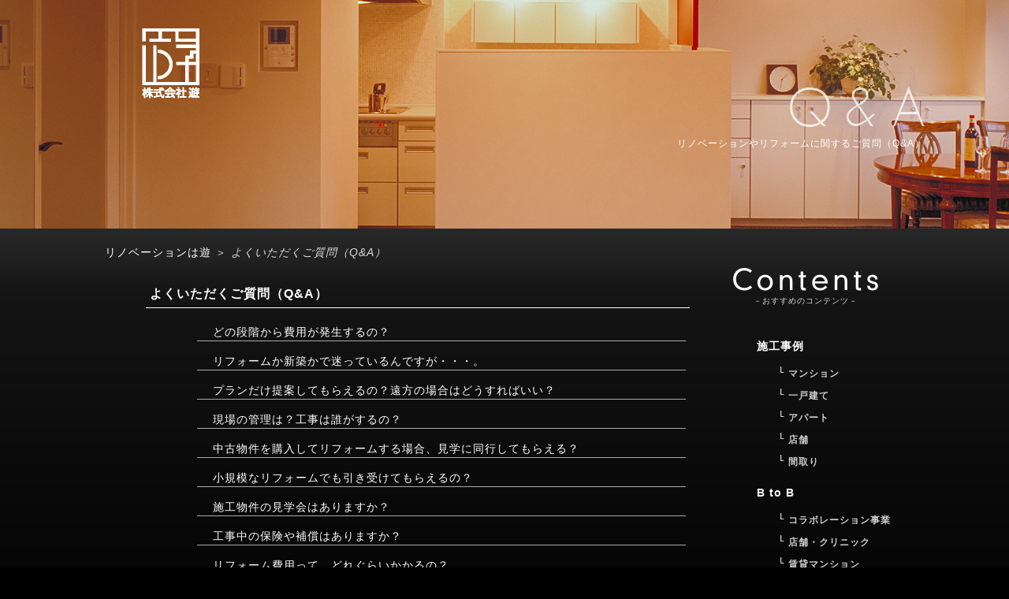

--- FILE ---
content_type: text/html
request_url: http://www.planning-you.com/faq/
body_size: 6153
content:
<!DOCTYPE html PUBLIC "-//W3C//DTD XHTML 1.0 Transitional//EN" "http://www.w3.org/TR/xhtml1/DTD/xhtml1-transitional.dtd"><html xmlns="http://www.w3.org/1999/xhtml">
<head>
<!-- Google Tag Manager -->
<script>(function(w,d,s,l,i){w[l]=w[l]||[];w[l].push({'gtm.start':
new Date().getTime(),event:'gtm.js'});var f=d.getElementsByTagName(s)[0],
j=d.createElement(s),dl=l!='dataLayer'?'&l='+l:'';j.async=true;j.src=
'https://www.googletagmanager.com/gtm.js?id='+i+dl;f.parentNode.insertBefore(j,f);
})(window,document,'script','dataLayer','GTM-K76STHVC');</script>
<!-- End Google Tag Manager --><title> リフォーム・リノベーションQ&A - リフォーム・リノベーションなら株式会社 遊</title>
<meta http-equiv="Content-Type" content="text/html; charset=utf-8" />
<meta name="viewport" content="width=device-width,initial-scale=1.0,minimum-scale=1.0,maximum-scale=1.0,user-scalable=no" />
<meta name="keywords" content="デザインリフォーム,リフォーム,リノベーション,よくいただくご質問,Q&A,質問" />
<meta name="Description" content="人生を愉しむ贅沢なデザインリフォーム・リノベーションをご提供する「遊」によくいただくリフォームやリノベーションに関するご質問（ Q&A）をご紹介しています。" />
<meta http-equiv="content-language" content="ja" />
<meta http-equiv="content-style-type" content="text/css" />
<meta http-equiv="content-script-type" content="text/javascript" />
<meta name="author" content="株式会社遊" />
<link rel='stylesheet' id='style-css'  href='../wp-content/themes/you/style.css?ver=3.4.2' type='text/css' media='all' />
<link rel='stylesheet' id='facebox-css'  href='../facebox/facebox.css?ver=3.4.2' type='text/css' media='all' />
<script type='text/javascript' src='../wp-includes/js/jquery/jquery.js?ver=1.7.2'></script>
<script type='text/javascript' src='../facebox/facebox.js?ver=3.4.2'></script>
<link rel="stylesheet" type="text/css" href="../wp-content/plugins/cforms/styling/mono_space_dark.css" />
<script type="text/javascript" src="../wp-content/plugins/cforms/js/cforms.js"></script>
	<style>
		#wp-admin-bar-comments{display:none;}
	</style>
	<!--<script>
		jQuery(document).ready(function(){
			jQuery("#wp-admin-bar-wp-logo").html('<a class="ab-item"><span class="ab-icon"></span></a>');
			jQuery("#wp-admin-bar-my-sites-list").find("a[href$='/wp-admin/post-new.php']").parent().remove();
			jQuery("#wp-admin-bar-my-sites-list").find("a[href$='/wp-admin/edit-comments.php']").parent().remove();
		});
	</script>-->
	<meta name="google-site-verification" content="1MNgmc9A0GBDJjpRW3nfUQX2Q_RSIQotHFBcZoHmk38" />	<style type="text/css">.recentcomments a{display:inline !important;padding:0 !important;margin:0 !important;}</style>
<script>
jQuery(document).ready(function(){
// hide #back-top first
jQuery("#back-top").hide();
// fade in #back-top
jQuery(function () {
jQuery(window).scroll(function () {
if (jQuery(this).scrollTop() > 950) {
jQuery('#back-top').fadeIn();
} else {
jQuery('#back-top').fadeOut();
}
});
// scroll body to 0px on click
jQuery('#back-top a').click(function () {
jQuery('body,html').animate({
scrollTop: 0
}, 500);
return false;
});
});
});
jQuery(document).ready(function(){
	(function(){
	    var ans; //1つ前のページが同一ドメインかどうか
	    var bs  = false; //unloadイベントが発生したかどうか
	    var ref = document.referrer;
	    jQuery(window).bind("unload beforeunload",function(){
	        bs = true;
	    });
	    re = new RegExp(location.hostname,"i");
	    if(ref.match(re)){
	        ans = true;
	    }else{
	        ans = false;
	    }
	    jQuery('.historyback').bind("click",function(){
                var that = this;
	        if(ans){
	            history.back();
	            setTimeout(function(){
	                if(!bs){
	                    location.href = jQuery(that).attr("href");
	                }
	            },100);
	        }else{
                    location.href = jQuery(this).attr("href");
                }
	        return false;
	    });
	})();
});

</script>


<link rel="stylesheet" type="text/css" href="/script/sp.css" />
</head>

<body>
<!-- ↓container↓ -->

	<!-- ↓header↓ -->
	<div id="header" class="faq clearfix">
		<div class="header_logo"><a href="../"> <img src="../wp-content/themes/you/images/logo.png" alt="planing-you" /></a></div>
		<!-- ↓header-inner↓ -->
<h1 class="headtext">リノベーションやリフォームに関するご質問（Q&A）</h1>
<link rel="preconnect" href="https://fonts.googleapis.com">
<link rel="preconnect" href="https://fonts.gstatic.com" crossorigin>
<link href="https://fonts.googleapis.com/css2?family=Cormorant+Garamond:ital,wght@0,300..700;1,300..700&display=swap" rel="stylesheet">

<!-- Google Tag Manager (noscript) -->
<noscript><iframe src="https://www.googletagmanager.com/ns.html?id=GTM-K76STHVC"
		height="0" width="0" style="display:none;visibility:hidden"></iframe></noscript>
<!-- End Google Tag Manager (noscript) -->

<!-- <div id="header_menu">
	<div class="header_button"><img src="/img/button.png" width="32" height="32" alt="button" /></div>
	<ul class="clearfix">
		<li class="new"><a href="/seminer_news/">セミナー＆NEWS</a></li>
		<li class="new"><a href="/works/">施工事例</a></li>
		<li class="new"><a href="/works/mansion/">マンション施工例</a></li>
		<li class="new"><a href="/voice/">お客様の声</a></li>
		<li class="new"><a href="/recommend/top.php">遊のおすすめ</a></li>
		<li class="new"><a href="/policy/">遊のこだわり</a></li>
		<li class="new"><a href="/company/">会社概要</a></li>
		<li class="new"><a href="/present/">プレゼント</a></li>
		<li class="new"><a href="/contactus/">お問い合わせ</a></li>
	</ul>
</div> -->

<script type="text/javascript">
	jQuery(document).ready(function($) {
		$(".header_button").hide();
		$(window).resize(function() {
			if ($(window).width() > 480) {
				$('.header_button').hide();
			} else {
				$('.header_button').show();
			}
		});
		if ($(window).width() < 480) {
			$(".header_button").show();
			$('.header_button').click(function() {
				$(this).nextAll().stop().slideToggle("fast");
			});
		}
	});
</script>

<div class="sp-only">
	<button class="sp-button hamburger" id="menuBtn">
		<span></span>
		<span></span>
	</button>
	<button class="sp-button hamburger-close" id="closeBtn">
		<span></span>
		<span></span>
	</button>
</div>
<div class="drawer">
	<div class="drawer-inner">
		<div class="sp-navi-box">
			<div class="container">
				<div class="sp-header-logo">
					<a href="/">
						<img class="is-responsive" src="/wp/wp-content/themes/you/images/common/logo.png" alt="遊">
					</a>
				</div>
				<ul class="sp-header-navi">
					<li>
						<a href="/seminer_news/">セミナー＆NEWS案内</a>
					</li>
					<li>
						<a href="/works/mansion/">マンション施工例</a>
					</li>
					<li>
						<a href="/works/">施工事例</a>
					</li>
					<li>
						<a href="/voice/">お客様の声</a>
					</li>
					<li>
						<a href="/recommend/top.php')) ?>">遊のおすすめ設備</a>
					</li>
					<li>
						<a href="/policy/">遊の特長とこだわり</a>
					</li>
					<li>
						<a href="/company/">会社概要</a>
					</li>
					<li>
						<a href="/present/">プレゼント</a>
					</li>
				</ul>
			</div>
		</div>
	</div>
</div>		<!-- ↑header-inner↑ -->
	</div>
	<!-- ↑header↑ -->

<!-- ��container�� -->
<div id="container">

<!-- ��content�� -->
<div id="content" class="clearfix">

	<!-- ��main�� -->
	<div id="main">

	<div id="panlist">
		<a href="/">リノベーションは遊</a> ＞ <em>よくいただくご質問（Q&A）</em>
	</div>

<div class="faq">		<div id="strapline"><h2 class="arrange">よくいただくご質問（Q&A）</h2><var></var></div>
		<ul class="faqlist">						<li>

				<a href="../faq/expense.php">どの段階から費用が発生するの？</a>
			</li>			<li>
				<a href="../faq/renovation-new.php">リフォームか新築かで迷っているんですが・・・。</a>
			</li>			<li>
				<a href="../faq/plan.php">プランだけ提案してもらえるの？遠方の場合はどうすればいい？</a>
			</li>			<li>
				<a href="../faq/administration.php">現場の管理は？工事は誰がするの？</a>
			</li>			<li>
				<a href="../faq/used-house.php">中古物件を購入してリフォームする場合、見学に同行してもらえる？</a>
			</li><li>
				<a href="../faq/small%e2%80%90renovation.php">小規模なリフォームでも引き受けてもらえるの？</a>
			</li>			<li>
				<a href="../faq/observation.php">施工物件の見学会はありますか？</a>
			</li>			<li>
				<a href="../faq/insurance.php">工事中の保険や補償はありますか？</a>
			</li>			<li>
				<a href="../faq/renovation-expense.php">リフォーム費用って、どれぐらいかかるの？</a>
			</li>			<li>
				<a href="../faq/hearing.php">ヒアリングではどんなことを聴かれるの？</a>
			</li>		</ul></div>
	</div>
	<!-- ��main�� -->

<style>
#side-nav .request-banner {
	margin: 40px 0 0;
}
@media screen and (max-width: 767px) {
#side-nav .request-banner {
	width: 240px;
	margin: 40px auto 0 !important;
}
</style>
<div id="side-nav">
	<div class="contentsmenu">
	    <img src="/wp-content/themes/you/images/sidemenu-head.png" />
		<p style="width: 183px;text-align: center;margin-top: 5px;font-size: 10px;">－おすすめのコンテンツ－</p>
	    <ul>
			<li>施工事例</li>
            <!--<li class="indent2 head">■種類で選ぶ</li>-->
            <li class="indent child clearfix"><a href="/works/mansion/"><span class="list2">マンション</span></a></li>
            <li class="indent child clearfix"><a href="/works/house/"><span class="list2">一戸建て</span></a></li>
            <li class="indent child clearfix"><a href="/works/apartment/"><span class="list2">アパート</span></a></li>
            <li class="indent child clearfix"><a href="/works/shop/"><span class="list2">店舗</span></a></li>
            <li class="indent child clearfix last"><a href="/works/plan/"><span class="list2">間取り</span></a></li>
			<!--<li>おすすめのアイテム</li>
			<li class="indent child clearfix"><a href="/recommend/kitchen/"><span class="list2">キッチン</span></a></li>
			<li class="indent child clearfix"><a href="/recommend/bath/"><span class="list2">バスタブ</span></a></li>
			<li class="indent child clearfix"><a href="/recommend/toilet/"><span class="list2">トイレ</span></a></li>
			<li class="indent child clearfix"><a href="/recommend//wash/"><span class="list2">洗面器</span></a></li>
			<li class="indent child clearfix"><a href="/recommend/water/"><span class="list2">水栓</span></a></li>
			<li class="indent child clearfix"><a href="/recommend/wall/"><span class="list2">壁紙</span></a></li>
			<li class="indent child clearfix"><a href="/recommend/fabric/"><span class="list2">ファブリック</span></a></li>
			<li class="indent child clearfix last"><a href="/recommend/carpet/"><span class="list2">カーペット</span></a></li>-->
<!-- 			<li><a href="/mansion-recommended/">おすすめのマンション</a></li>
			<li class="indent child clearfix"><a href="/mansion-recommended/kobe_higashinada/"><span class="list2">神戸市東灘区</span></a></li>
			<li class="indent child clearfix"><a href="/mansion-recommended/kobe_nada/"><span class="list2">神戸市灘区</span></a></li>
			<li class="indent child clearfix"><a href="/mansion-recommended/ashiya/"><span class="list2">芦屋市</span></a></li>
			<li class="indent child clearfix"><a href="/mansion-recommended/design/"><span class="list2">デザイナーズ</span></a></li>
			<li class="indent child clearfix"><a href="/mansion-recommended/highgrade/"><span class="list2">ハイグレード</span></a></li>
			<li class="indent child clearfix last"><a href="/mansion-recommended/vintage/"><span class="list2">ヴィンテージ</span></a></li> -->
            <!--<li class="indent2 head">■間取りサイズで選ぶ</li>
            <li class="indent3 child list1 clearfix"><a href="/works?size=～59㎡"><span class="list3"> ～ 59㎡</span></a></li>
            <li class="indent3 child list2 clearfix"><a href="/works?size=60㎡～99㎡"><span class="list3">60㎡ ～ 99㎡</span></a></li>
            <li class="indent3 child list2 clearfix"><a href="/works?size=100㎡～119㎡"><span class="list3">100㎡ ～ 119㎡</span></a></li>
			<li class="indent3 child list2 clearfix"><a href="/works?size=120㎡～149㎡"><span class="list3">120㎡ ～ 149㎡</span></a></li>
            <li class="indent3 child list2 clearfix"><a href="/works?size=150㎡～199㎡"><span class="list3">150㎡ ～ 199㎡</span></a></li>
            <li class="indent3 child list3 clearfix last"><a href="/works?size=200㎡～"><span class="list3">200㎡ ～ </span></a></li>-->
			<li><a href="/business_to_business/">B to B</a></li>
			<li class="indent child clearfix"><a href="/business_to_business/collaboration/"><span class="list2">コラボレーション事業</span></a></li>
			<li class="indent child clearfix"><a href="/business_to_business/commercial/"><span class="list2">店舗・クリニック</span></a></li>
			<li class="indent child clearfix"><a href="/business_to_business/rental/"><span class="list2">賃貸マンション</span></a></li>
			<li class="indent child clearfix last"><a href="/business_to_business/free/"><span class="list2">自由設計事業</span></a></li>
			<li><a href="/time_schedule/">タイムスケジュール</a></li>
			<li><a href="/faq/">リノベーションQ&A</a></li>
			<li><a href="/reform-loan-guide/">リフォームローンのご案内</a></li>
									<li class="request-banner child clearfix last"><a href="/request/"><img src="/wp/wp-content/themes/you/images/common/bnr_side_request.png"></a></li>

	    </ul>
	</div>
</div>

</div>
<!-- ��content�� -->

</div>
<!-- ��container�� -->

<p class="fix-banner">
	<a href="/request/">
		<picture>
			<source srcset="/wp/wp-content/themes/you/images/common/bnr_fix_sp.png" media="(max-width: 768px)">	
			<img src="/wp/wp-content/themes/you/images/common/bnr_fix.png">
		</picture>
</a>
</p>


<!-- ↓footer↓ -->
<div id="footer_new" class="clearfix">
<p id="back-top" style="display: block;">
<a href="#top">
<span></span>
<img src="/wp-content/themes/you/images/gototop.png">
</a>
</p>
	<div id="footer_data_new" class="clearfix">
		<div class="footer_menu_new">
            <ul class="clearfix">
    			<li><a href="/seminer_news/">セミナー&NEWS</a></li>
    			<li><a href="/works/">施工事例</a></li>
				<!-- <li><a href="/mansion-recommended/">おすすめマンション</a></li> -->
    			<li><a href="/recommend/">おすすめアイテム</a></li>
    			<li><a href="/policy/">遊のこだわり</a></li>
    			<li><a href="/company/">会社概要</a></li>
    			<li><a href="/business_to_business/">BtoB</a></li>
    			<li><a href="/present/">プレゼント</a></li>
    			<li><a href="/contactus/">お問い合わせ</a></li>
	            <!--<li><a href="/privacypolicy/">プライバシーポリシー</a></li>-->
	            <li><a href="/faq/">Q&A</a></li>
	            <!--<li><a href="/sitemap/">サイトマップ</a></li>-->
            </ul>
        </div>
	</div>
</div>
<div id="footer_new2" class="clearfix">
<div id="footer_data_new2" class="clearfix">
	<div style="float: left; width:790px;">
		<p class="PICKUP" style="padding: 5px 0px 0px 0px; width: 790px;">PICK UP</p>
			<div class="footer_menu_new4">
				<p class="TITLE"><a href="/works/">施工事例</a></p>
				<ul class="clearfix">
					<li><a href="/works/mansion/">マンション</a></li>
					<li><a href="/works/house/">一戸建て</a></li>
					<li><a href="/works/apartment/">アパート</a></li>
					<li><a href="/works/shop/">店舗</a></li>
					<li><a href="/works/plan/">間取り</a></li>
				</ul>
			</div>
			<!-- <div class="footer_menu_new4">
				<p class="TITLE"><a href="/mansion-recommended/">おすすめマンション</a></p>
				<ul class="clearfix">
					<li><a href="/mansion-recommended/kobe_higashinada/">神戸市東灘区</a></li>
					<li><a href="/mansion-recommended/kobe_nada/">神戸市灘区</a></li>
					<li><a href="/mansion-recommended/ashiya/">芦屋市</a></li>
					<li><a href="/mansion-recommended/design/">デザイナーズ</a></li>
					<li><a href="/mansion-recommended/highgrade/">ハイグレード</a></li>
					<li><a href="/mansion-recommended/vintage/">ヴィンテージ</a></li>
				</ul>
			</div> -->
			<div class="footer_menu_new3">
				<p class="TITLE"><a href="/recommend/">おすすめのアイテム</a></p>
				<ul class="clearfix">
					<li><a href="/recommend/kitchen/">キッチン</a></li>
					<li><a href="/recommend/bath/">バスタブ</a></li>
					<li><a href="/recommend/toilet/">トイレ</a></li>
					<li><a href="/recommend/wash/">洗面器</a></li>
					<li><a href="/recommend/water/">水栓</a></li>
					<li><a href="/recommend/wall/">壁紙</a></li>
					<li><a href="/recommend/fabric/">ファブリック</a></li>
					<li><a href="/recommend/carpet/">カーペット</a></li>
				</ul>
			</div>
			<div class="footer_menu_new4">
				<p class="TITLE"><a href="/business_to_business/">法人のお客様向けサービス</a></p>
				<ul class="clearfix">
					<li><a href="/business_to_business/collaboration/">コラボレーション事業</a></li>
					<li><a href="/business_to_business/rental/">賃貸マンション</a></li>
					<li><a href="/business_to_business/commercial/">店舗・クリニック</a></li>
					<li><a href="/business_to_business/free/">自由設計事業</a></li>
				</ul>
			</div>
		</div>
		<div style="float: left;width: 180px;">
			<p class="PICKUP">HELP DESK</p>
			<div class="footer_menu_new4">
				<ul class="clearfix">
					<li><a href="/privacypolicy/">プライバシーポリシー</a></li>
					<li><a href="/sitemap/">サイトマップ</a></li>
				</ul>
			</div>
		</div>
	</div>
</div>
<div id="footer_copyright_new">COPYRIGHT &copy; you ALL RIGHT RESERVED.　　このサイトの文章、写真などの著作権は株式会社遊に帰属します。無断での転載、コピーなどは禁止しています。</div>
<!-- ↑footer↑ -->

	<script type="text/javascript">
		jQuery(document).ready(function(){
			jQuery("[id^='wp-admin-bar-edit']&&[id!='wp-admin-bar-edit-profile']").css("backgroundColor", "#21759B");
			jQuery("[id^='wp-admin-bar-edit']&&[id!='wp-admin-bar-edit-profile']").css("backgroundImage", "-moz-linear-gradient(50% 100%, #21759B, #3084AA 5px)");
		});
	</script>	<script type="text/javascript">
		jQuery(document).ready(function(){jQuery('a[rel*=facebox]').facebox()});



  //スクロールすると追従するバナー
  var btn = jQuery('.fix-banner');

  //スクロールしてページトップから100に達したらボタンを表示
  jQuery(window).on('load scroll', function(){
    if(jQuery(this).scrollTop() > 100) {
      btn.addClass('active');
    }else{
      btn.removeClass('active');
    }
  });

  //スクロールしてトップへ戻る
  btn.on('click',function () {
    jQuery('body,html').animate({
      scrollTop: 0
    });
  });

	</script>

<style type="text/css">
/*===================================
    fix banner
===================================*/

.fix-banner{
  opacity: 0;
  visibility: hidden;
  display: none;
}
@media screen and (max-width: 767px) {
.fix-banner{
}
.fix-banner{
    display: block;
    position: fixed;
    right: 0;
    bottom: 0;
    cursor: pointer;
    transition: .3s;
    opacity: 0;
    visibility: hidden;
    width: 100%;
    z-index: 800;
}
.fix-banner img{
    width: 100%;
}
.fix-banner.active{
  opacity: 1;
  visibility: visible;
}
}
</style>
<script type="text/javascript" src="/wp/wp-content/themes/you/js/common.js" id="js-common-js"></script>


<!--Yahoo!タグマネージャーユニバーサルタグ　20150519-->
<script type="text/javascript">
  (function () {
    var tagjs = document.createElement("script");
    var s = document.getElementsByTagName("script")[0];
    tagjs.async = true;
    tagjs.src = "//s.yjtag.jp/tag.js#site=09gO9TW";
    s.parentNode.insertBefore(tagjs, s);
  }());
</script>
<noscript>
  <iframe src="//b.yjtag.jp/iframe?c=09gO9TW" width="1" height="1" frameborder="0" scrolling="no" marginheight="0" marginwidth="0"></iframe>
</noscript>
<!--Yahoo!タグマネージャーユニバーサルタグ　ここまで-->


<!-- Start Of Script Generated By cforms v14.5 [Oliver Seidel | www.deliciousdays.com] -->
<!-- End Of Script Generated By cforms -->

</body>
</html>


--- FILE ---
content_type: text/css
request_url: http://www.planning-you.com/wp-content/themes/you/style.css?ver=3.4.2
body_size: 63
content:
@import url('../../../../wp/wp-content/themes/you/style.css');


--- FILE ---
content_type: text/css
request_url: http://www.planning-you.com/facebox/facebox.css?ver=3.4.2
body_size: 546
content:
#facebox {
  position: absolute;
  top: 0;
  left: 0;
  z-index: 100;
  text-align: left;

}


#facebox .popup{
  position:relative;
  border:3px solid rgba(0,0,0,0);
  -webkit-border-radius:5px;
  -moz-border-radius:5px;
  border-radius:5px;
  -webkit-box-shadow:0 0 18px rgba(0,0,0,0.4);
  -moz-box-shadow:0 0 18px rgba(0,0,0,0.4);
  box-shadow:0 0 18px rgba(0,0,0,0.4);

}

#facebox .content {
    background: none repeat scroll 0 0 #FFFFFF;
    display: table;
    padding: 1px;
    width: 370px;
}
#facebox .content > p:first-child{
  margin-top:0;
}
#facebox .content > p:last-child{
  margin-bottom:0;
}

#facebox .close{
  position:absolute;
  top:5px;
  right:5px;
  padding:2px;
  background:#fff;
}
#facebox .close img{
  opacity:0.3;
}
#facebox .close:hover img{
  opacity:1.0;
}

#facebox .loading {
  text-align: center;
}

#facebox .image {
  text-align: center;

}

#facebox img {
border: 0;
margin: 0;
max-width: 800px!important;
display: block;
border-bottom: 1px solid #fff;
}


#facebox_overlay {
  position: fixed;
  top: 0px;
  left: 0px;
  height:100%;
  width:100%;
}

.facebox_hide {
  z-index:-100;
}

.facebox_overlayBG {
  background-color: #000;
  z-index: 99;
}

#facebox t5	{
 color: #000;
 display: block;
 padding: 10px;
background-color: #F3F3F3;
}

#facebox t5	a:link	{
 color: #666;
}

#facebox t5	a:visited	{
 color: #666;
}

#facebox t5	a:hover	{
 color: #333;
}

--- FILE ---
content_type: text/css
request_url: http://www.planning-you.com/wp-content/plugins/cforms/styling/mono_space_dark.css
body_size: 2365
content:
/*                                                    */
/*  main 'top-level' form elements                    */
/*                                                    */
@import "calendar.css";

.cform { 
	margin:10px auto 0 auto; 
	width: 450px; 
}

.cform fieldset	{ 
	margin-top:10px; 
	padding:4px 0 10px 0; 
	border:0px solid #adadad; 
	border-left-color:#ececec; 
	border-top-color:#ececec; 
	background:none; 
}

.cform .cf_hidden {
	display:none; 
	border:none!important;
	background:none!important;
	padding:0!important;
	margin:0!important;
}

.cform legend { 
	margin-left:10px;
	padding: 0 2px; 
	font:normal 20px monospace; 
	color:#F0F0F0;
	letter-spacing:5px;
}

ol.cf-ol { 
	margin:0pt!important;
	padding:20px 0pt 0pt!important;
}
ol.cf-ol li	{
	margin:0 10px 15px !important; /*some themes may interfere otherwise*/
	padding:0; 
	list-style:none!important; 
	text-align:left;
	line-height:1.3em;
	font:normal 12px monospace; 
}


/*                                                    */
/* just for text-only fields (no input)               */
/*                                                    */

ol.cf-ol li.textonly {
    border-top: 2px dashed #E5E5E5;
    font-size: 13px;
    letter-spacing: 2px;
    margin: 6px 0 !important;
    padding: 15px 0 10px;
    text-align: center;
}


/*                                                    */
/* global definitions for field labels                */
/*                                                    */

.cform label {
	width:600px; 
	margin:0px 10px 0 0; 
	text-align:left;
	font-size: 10px;
	display:block;
	color:#FFF;
	background:none;
	padding:2px;
	font:normal 12px monospace; 
}

label.cf-before {
	display:-moz-inline-box; /*for mozilla*/
	display:inline-block; /*for Opera & IE*/
	margin:4px 5px 0 0; 
}

label.cf-before span{
	width:200px; 
	display:block;
}

label.cf-after 	{
	display:-moz-inline-box; /*for mozilla*/
	display:inline-block; /*for Opera & IE*/
	margin:4px 2px 0 4px;
	width:170px;
	text-align:left;	
}

label.cf-after span {
	width:195px;
	display:block;
}

label.cf-group-after {
	display:-moz-inline-box; /*for mozilla*/
	display:inline-block; /*for Opera & IE*/
	margin:4px 6px 0 4px;
	width:160px;
	text-align:left;
}
label.cf-group-after span {
	width:165px;
	display:block;
}

/*                                                    */
/*   FORM FIELDS general formatting                   */
/*                                                    */

.cform input,
.cform textarea,
.cform select { 
	padding:3px;
	background: #333; 
	border:none;
	border-top: 1px solid #f0f0f0; 
	vertical-align:top;
	font:normal 12px monospace;
	letter-spacing:1px;
	color:white;
}
.cform input:hover,
.cform textarea:hover,
.cform select:hover	{
	background:#444; 
}

.cform input:focus,
.cform textarea:focus,
.cform select:focus	{ 
	background:#333; 
}

.cform textarea,
.cform input {
	width:415px; 
}
.cform select {
	width:309px; /* attempt to have equal length */
}  

.cform select.cfselectmulti	{ 
	height:6.5em; 
}

.cform textarea {
	font-family: monospace;
	font-size: 0.9em;
	height: 15em;
	overflow:auto;
}

.cform input.cf_date {
	width:395px;
}

/*                                                    */
/*   radio button title                               */
/*                                                    */

ol.cf-ol li.cf-box-title {
	background-color: #555555;
	color: #FFFFFF;
	font-weight: bold;
	letter-spacing: 2px;
	margin: 12px 0 4px 10px !important;
	padding: 7px 15px;
}

/*                                                    */
/*   check boxes                                      */
/*                                                    */

input.cf-box-a,
input.cf-box-b 	{ 
	margin:3px 0 0 0; 
	width:16px; 
	height:22px;
	border:none!important;
	background:none!important; 
}


/*                                                    */
/* check box groups                                   */
/*                                                    */

ol.cf-ol li.cf-box-group {
	padding: 0 0 12px 20px; 
} 


/*                                                    */
/* formatting for text:  "(required)"  & other        */
/*                                                    */

span.reqtxt,
span.emailreqtxt { 
	display:block; /*for mozilla*/
	width:421px;
	font-size:9px;
	vertical-align:top;
	color:#EE0000;
	margin:5px 5px;
	height:13px;
	line-height:13px;
	font:normal 10px monospace; 
}

.cform textarea.fldemail,
.cform textarea.fldrequired,
.cform input.fldemail,
.cform input.fldrequired {
	margin:0;
}
/*                                                    */
/*   FORM submit button                               */
/*                                                    */

p.cf-sb {
	padding: 0!important;
	margin: 0;
	text-align:right;
}
.cform input.backbutton,
.cform input.resetbutton,
.cform input.sendbutton	{ 
	width:150px;  
	padding:5px; 
	margin: 5px 3px 4px 0pt;
	font-size:13px;
	background:url(../images/button-bg.gif) repeat-x; 
	border:1px solid #adadad!important;
	border-left-color:#ececec!important; 
	border-top-color:#ececec!important;
	color:#333;
	font-size:14px;
}
.cform input.resetbutton {
	width: auto;
	padding:5px 1em;
}
.cform input.backbutton {
	width: auto;
	padding:5px 1em;
}


/*                                                    */
/*   FORM FIELDS enhanced error display               */
/*                                                    */
ol.cf-ol li.cf_li_err {
	background:#500000 repeat!important;
	padding:5px 10px!important;
	margin:5px 0!important;
}

ol.cf-ol li ul.cf_li_text_err {
	padding:0 0 0 10px;
	margin:0;
	color:#333;
	display:inline-block;
}

ol.cf-ol ul.cf_li_text_err li {
	background:url(icon-alert.png) no-repeat left 1px!important;
	list-style:none!important;
	font-weight:bold;
	text-indent:0;
	margin:0 0 2px!important;
	padding-left:15px;
}
ol.cf-ol ul.cf_li_text_err li:before {
	content:'';
}


/*                                                    */
/* 'visitor verification' related styles              */
/*                                                    */

label.seccap {
	margin-top: 6px;
}

label.secq{
	display:-moz-inline-box; /*for mozilla*/
	display:inline-block; /*for Opera & IE*/
	width:auto;
	padding:2px 4px 2px 2px;
}
label.secq span {
	display:block!important;
	width:auto;
}

input.secinput {
	vertical-align:text-bottom;
}

#cforms_captcha6,
#cforms_captcha5,
#cforms_captcha4,
#cforms_captcha3,
#cforms_captcha2,
#cforms_captcha {
	height:15px;
	width:196px;
	padding: 4px 4px;
	margin: 0 0 8px 0;
	vertical-align:text-bottom;
}

img.captcha	{
	vertical-align:text-bottom;
	margin:0 0 8px 10px!important;
	padding:0!important;
	border:none!important;
	float:none!important;
}

img.captcha-reset {
	vertical-align:top;
	background:	url(captcha_reset_black.gif) no-repeat;
	margin:0pt 0pt 0px 3px;
	width:21px;
	height:21px;
	border:none!important;
}

img.imgcalendar {
	border:none!important;
}

/*                                                    */
/* change formatting of response msgs here            */
/*                                                    */

div.cf_info {
	color:#333;
	display:none;
	padding:10px 15px!important;
	width:420px;
	line-height:1.3em;
	margin:10px auto;
	font-family:monospace;
}
div.cf_info ol {
	margin:0;
	padding:5px 15px 0 30px;
}
div.cf_info ol li {
	padding:1px 0;
	margin:2px 0;
}
div.cf_info a	{
	color:red!important;
	text-decoration:underline!important;
}
div.success {
	background:#F9F9F9 none repeat scroll 0%;
	color:#AAAAAA;
	display:block;
}

div.failure {
    background: none repeat scroll 0 0 #8D0000 !important;
    color: #FFFFFF;
    display: block;
    font-weight: bold;
    text-align: center;
    width: 70%;
}

div.waiting {
	background:#F9F9F9;
	color:#AAAAAA;
	display:block;
}
/*                                                    */
/*   formatting for invalid user inputs               */
/*                                                    */
.cform .cf_error { 
	color:#ad2929; 
	border:1px solid #ad2929; 
}
div.mailerr {
	display:block;
}
.mailerr,
.cform .cf_errortxt {
	color:#ad2929; 
}

/*                                                    */
/* disabled fields [disabled] does not work on IE!    */
/*                                                    */

[disabled] {
	color:#dddddd;
	border-color:#dddddd!important;
	background:none!important;
}
.disabled {
	border-color:#dddddd!important;
}

/*                                                    */
/* upload box styling                                 */
/*                                                    */

.cform input.cf_upload  {
	width:220px;
	background: #f9f9f9;
	border:1px solid #888888;
}

/*                                                    */
/*  Other: link love                                  */
/*                                                    */
.linklove {
	width:410px;
	margin:0 auto 10px!important;
	padding:0!important;	
	text-align:center!important;
}
.linklove a,
.linklove a:visited {
	font-size: 0.8em;
	font-family: Tahoma;
	color:#aaaaaa!important;
}

  
/*                                                    */
/*  Other: browser hacks                              */
/*                                                    */
* html .cform legend { 
	position:absolute; 
	top: -10px; 
	left: 10px; 
	margin-left:0;
}
* html .cform fieldset {
	position: relative;
	margin-top:15px;
	padding-top:25px; 
}
* html ol.cf-ol 	{
	display:inline-block; /*for IE6!!*/
}
* html img.captcha	{
	margin-bottom:9px!important;
}
*+html img.captcha	{
	margin-bottom:9px!important;
}



--- FILE ---
content_type: text/css
request_url: http://www.planning-you.com/script/sp.css
body_size: 17028
content:
@charset "utf-8";

/*
URL種別（各ページにパターンあり）


http://sp.planning-you.com/

http://sp.planning-you.com/seminer_news/

http://sp.planning-you.com/works/
	http://sp.planning-you.com/works/mansion/
	http://sp.planning-you.com/works/house/
	http://sp.planning-you.com/works/apartment/
	http://sp.planning-you.com/works/shop/
	http://sp.planning-you.com/works/plan/
	http://sp.planning-you.com/works/plan/mansion/
	
http://sp.planning-you.com/mansion-recommended/
	http://sp.planning-you.com/mansion-recommended/kobe_higashinada/
	http://sp.planning-you.com/mansion-recommended/kobe_nada/
	http://sp.planning-you.com/mansion-recommended/ashiya/
	http://sp.planning-you.com/mansion-recommended/design/
	http://sp.planning-you.com/mansion-recommended/highgrade/
	http://sp.planning-you.com/mansion-recommended/vintage/

http://sp.planning-you.com/recommend/
	http://sp.planning-you.com/recommend/kitchen/
	http://sp.planning-you.com/recommend/toilet/
	http://sp.planning-you.com/recommend/water/
	http://sp.planning-you.com/recommend/fabric/
	http://sp.planning-you.com/recommend/bath/
	http://sp.planning-you.com/recommend/wash/
	http://sp.planning-you.com/recommend/wall/
	http://sp.planning-you.com/recommend/carpet/

http://sp.planning-you.com/policy/

http://sp.planning-you.com/company/

http://sp.planning-you.com/business_to_business/
	http://sp.planning-you.com/business_to_business/collaboration/
	http://sp.planning-you.com/business_to_business/rental/
	http://sp.planning-you.com/business_to_business/commercial/
	http://sp.planning-you.com/business_to_business/free/

http://sp.planning-you.com/present/

http://sp.planning-you.com/contactus/
http://sp.planning-you.com/reform-consultation/
http://sp.planning-you.com/request/
http://sp.planning-you.com/individual/
http://sp.planning-you.com/corporation/
http://sp.planning-you.com/inquiry/
http://www.planning-you.com/seminer_contact/

http://sp.planning-you.com/faq/

http://sp.planning-you.com/privacypolicy/

http://sp.planning-you.com/sitemap/

http://www.planning-you.com/news/

http://www.planning-you.com/seminar/

http://www.planning-you.com/seminer_news/
*/

/* 変更箇所 */
/* 2015.03.07　viewport追加、sp.css読み込み */

/* フォーム改行ズレ修正 */
ol.cf-ol li .sp_br {
    display: none;
}

/* ===================================================== 画像サイズ ========================================================== */

/* 共通 */

div#header_menu li a img[src='/wp-content/themes/you/images/headermenu1.png'] {
    width: 102px;
    height: auto;
}

div#header_menu li a img[src='/wp-content/themes/you/images/headermenu2.png'] {
    width: 59px;
    height: auto;
}

div#header_menu li a img[src='/wp-content/themes/you/images/headermenu_man.png'] {
    width: 99px;
    height: auto;
}

div#header_menu li a img[src='/wp-content/themes/you/images/headermenu_item.png'] {
    width: 92px;
    height: auto;
}

div#header_menu li a img[src='/wp-content/themes/you/images/headermenu5.png'] {
    width: 79px;
    height: auto;
}

div#header_menu li a img[src='/wp-content/themes/you/images/headermenu4.png'] {
    width: 55px;
    height: auto;
}

div#header_menu li a img[src='/wp-content/themes/you/images/headermenu7.png'] {
    width: 64px;
    height: auto;
}
div#header_menu li a img[src='/wp-content/themes/you/images/headermenu8.png'] {
    width: 84px;
    height: auto;
}

div#header_menu li a img[src='/wp-content/themes/you/images/headermenu_vc.png'],
div#header_menu li a img[src='/wp-content/themes/you/images/headermenu_rm.png'] {
    width: auto;
    height: 13px;
}

.btn_center img {
    width: 132px;
    height: auto;
}

.btn_right .historyback img {
    width: 64px;
    height: auto;
}

#main #gallery.after {
    background-size: 84px 23px;
}

div.beforeimg {
    background-size: 75px 16px;
}

.footer_menu_new4 ul li a {
    background-size: 6px 7px;
}

#footer_new2 p.TITLE a {
    background-size: 9px 9px;
}

#side-nav .contentsmenu img[src='/wp-content/themes/you/images/sidemenu-head.png'] {
    width: 184px;
    height: auto;
}

#side-nav .contentsmenu ul li a img[src='/wp-content/uploads/cat02.png'] {
    width: 202px;
    height: auto;
}

#back-top img {
    width: 133px;
    height: auto;
}

/* トップ */

#header .header_logo img {
    width: 150px;
    height: auto;
}

#top-menu .top-menubox img[src='/wp-content/themes/you/images/news&seminer.png'] {
    width: 108px;
    height: auto;
}

#top-menu .top-menubox img[src='/wp-content/themes/you/images/works.png'] {
    width: 116px;
    height: auto;
}

#top-menu .top-menubox img[src='/wp-content/themes/you/images/menu_man.png'] {
    width: 108px;
    height: auto;
}

#top-menu .top-menubox img[src='/wp-content/themes/you/images/menu_item.png'] {
    width: 105px;
    height: auto;
}

#top-menu .top-menubox img[src='/wp-content/themes/you/images/concept.png'] {
    width: 82px;
    height: auto;
}

#top-menu .top-menubox img[src='/wp-content/themes/you/images/profile.png'] {
    width: 56px;
    height: auto;
}

#top-menu .top-menubox img[src='/wp-content/themes/you/images/present.png'] {
    width: 116px;
    height: auto;
}

#top-menu .top-menubox img[src='/wp-content/themes/you/images/contact.png'] {
    width: 80px;
    height: auto;
}

#top-menu .top-menubox img[src='/wp-content/themes/you/images/headermenu_vc.png'] {
    width: 70px;
    height: auto;
}

#top-menu .top-menubox img[src='/wp-content/themes/you/images/headermenu_rm.png'] {
    width: 82px;
    height: auto;
}

/* news */
#main .newsbox dl a img {
    width: 200px;
    height: auto;
}

#main .newsbox dl dt {
    background-size: 8px 9px;
}

img[src='./img/LIXILrogo.jpg'] {
    width: 180px !important;
}
img[src='img/asano.jpg'] {
    width: 200px !important;
}

/* present */
.present + div .columns1 .image img {
    width: 250px;
    height: auto;
}

.present + div .columns1 .image img[src='../wp-content/uploads/cat01.jpg'] {
    width: 700px;
    height: auto;
}

/* 作品集 */
#main .cat_triple .triple_box .triple_img a img {
    width: 220px;
    height: auto;
}

#main .cat_triple .triple_box .triple_img a p.newmark img {
    width: 41px;
    height: auto;
}

#main .cat_triple .triple_box .triple_img a p.strPict img {
    width: 72px;
    height: auto;
}

img.Mansion {
    width: 220px;
    height: auto;
}

.photo + div .simple .image.left img {
    width: 160px;
    height: auto;
}

.beforeimg img {
    width: 315px;
    height: auto;
}

.photo + div .simple .image.left img[src='/works/img/mansion_pict.jpg'],
.photo + div .simple .image.left img[src='/works/img/house_pict.jpg'],
.photo + div .simple .image.left img[src='/works/img/apart_pict.jpg'],
.photo + div .simple .image.left img[src='/works/img/shop_pict.jpg'],
.photo + div .simple .image.left img[src='/works/img/plan_pict.jpg'],
.photo + div .simple .image.left img[src='/works/plan/img/Hmadori_img.jpg'],
.photo + div .simple .image.left img[src='/works/plan/img/Mmadori_img.jpg'] {
    width: 80px;
    height: auto;
}

#main #page-navigation b,
#main #page-navigation a {
    background-size: 25px 25px;
}

.pict span.DESIGNERS,
.pict span.HIGHGRADE,
.pict span.VINTAGE,
.pictN span.VINTAGE,
.pictN span.HIGHGRADE,
.pictN span.DESIGNERS {
    background-size: 70px 29px;
}

/* BtoB */
.BtoB + div .simple .image.left img {
    width: 270px;
    height: auto;
}

.columns4 .image img {
    width: 157px;
    height: auto;
}

.columns1 .image img[src='../wp-content/uploads/design1.png'] {
    width: 100px !important;
    height: auto;
}

.BtoB + div .simple .image.right img {
    width: 270px;
    height: auto;
}

/* おすすめ */
.simple .image.left img[src='/recommend/img/kitchen.jpg'],
.simple .image.left img[src='/recommend/img/bath.jpg'],
.simple .image.left img[src='/recommend/img/toilet.jpg'],
.simple .image.left img[src='/recommend/img/ball.jpg'],
.simple .image.left img[src='/recommend/img/faucet.jpg'],
.simple .image.left img[src='/recommend/img/wall.jpg'],
.simple .image.left img[src='/recommend/img/fabric.jpg'],
.simple .image.left img[src='/recommend/img/carpet.jpg'] {
    width: 80px;
    height: auto;
}

img[src='../recommend/toyokitchen/img/toyokitchen_logo.jpg'],
img[src='../../recommend/toyokitchen/img/toyokitchen_logo.jpg'] {
    width: 216px;
    height: auto;
}

img[src='../wp-content/uploads/1abd34267105b0be029052d156ac9615.jpg'],
img[src='../../wp-content/uploads/1abd34267105b0be029052d156ac9615.jpg'],
img[src='../../../wp-content/uploads/1abd34267105b0be029052d156ac9615.jpg'],
img[src='../recommend/kitchenhouse/img/logo_s.png'],
img[src='../../recommend/kitchenhouse/img/logo_s.png'],
img[src='../recommend/cucina/img/logo_s.png'],
img[src='/recommend/cucina/img/logo_s.png'],
img[src='/recommend/ceratrading/img/logo_top.png'],
img[src='../recommend/tomita/img/logo_top.png'],
img[src='/recommend/tomita/img/logo_top.png'],
img[src='../recommend/toto/img/logo_top.png'],
img[src='/recommend/toto/img/logo_top.png'],
img[src='/recommend/toto/img/logo.png'],
img[src='../recommend/manas/img/logo_top.png'],
img[src='/recommend/manas/img/logo_top.png'],
img[src='../recommend/fabrica/img/logo_top.png'],
img[src='../../recommend/fabrica/img/logo_top.png'],
img[src='../recommend/spiritualmode/img/logo_top.png'],
img[src='../../recommend/spiritualmode/img/logo_top.png'],
img[src='../recommend/manas/img/logo.png'],
img[src='../../recommend/manas/img/logo.png'],
img[src='../../recommend/fabrica/img/logo.png'],
img[src='../recommend/spiritualmode/img/logo.png'],
img[src='../../recommend/spiritualmode/img/logo.png'],
img[src='/recommend/fabrica/img/logo.png'] {
    width: 218px !important;
    height: auto;
}
img[src='/recommend/ceratrading/img/logo.png'] {
    height: 50px !important;
}

img[src='../../wp-content/uploads/00481800fonimage51-simple.jpg'] {
    width: 340px;
    height: auto;
}

img[src='../kitchenhouse/img/logo.png'] {
    width: 190px;
    height: auto;
}

img[src='../cucina/img/logo.png'] {
    width: 350px;
    height: auto;
}

/*img[src="/recommend/ceratrading/img/logo.png"] {
	width: 122px;
	height: auto;
}*/

img[src='/recommend/tomita/img/logo.png'] {
    width: 100px !important;
    height: auto;
}

img[src='/recommend/manas/img/logo.png'] {
    width: 150px !important;
    height: auto;
}

img[src='/recommend/manas/img/logo.png'] {
    width: 100px;
    height: auto;
}

img[src='/recommend/spiritualmode/img/logo.png'] {
    width: 300px;
    height: auto;
}

.simple .image.left img[src='/works/img/mansion_img.jpg'],
.simple .image.left img[src='/works/img/house_img.jpg'] {
    width: 100px;
    height: auto;
}

/* 会社概要 */
.company + div .columns1 .image img {
    width: 544px;
    height: auto;
}

/* こだわり */
.columns2 .image img[src='../wp-content/uploads/a257697962571a7f540c7d991959830b.png'] {
    width: 150px;
    height: auto;
}

.simple .image.right img[src='../wp-content/uploads/img_01_03.jpg'] {
    width: 173px;
    height: auto;
}

/*
.simple .image.right img {
	width: 340px;
	height: 255px;
}
*/

/* 問い合わせ */
.contact + div .columns2 .image img {
    width: 318px;
    height: auto;
}

/* サイトマップ */
#sitemap_list li a {
    background-size: 11px 11px;
}

/* FAQ */
.faq_q {
    background-size: 27px 22px;
}

/* 矢印 */
.footer_menu_new3 ul li a,
#sitemap_list li li a {
    background-size: 6px 7px;
}

div#footer_new2 p.TITLE a {
    background-size: 9px 9px;
}

img[src=''] {
    width: px;
    height: px;
}

@media screen and (min-width: 1px) and (max-width: 767px) {
body{
    font-size: 14px
}
    /* ===================================================== /wp-content/themes/you/style.css ========================================================== */

    /*
* {margin: 0;padding: 0;}
body,div,dl,dt,dd,ul,ol,li,h1,h2,h3,h4,h5,h6,pre,p,
form,fieldset,input,textarea,
th,td {
	margin:0;
	padding:0;
	font-size: 12px;
}
table {border-collapse:collapse;border-spacing:0;}
.chop {
	margin: 0px !important
!important;
	margin: 0px
!importent;
	margin: 0 !important;
}

fieldset,img {border:0;}
img{vertical-align:text-bottom;}
ol,ul {list-style:none;}
a {
	color: #FFF;
}

caption,th {text-align:left;}
h1,h2,h3,h4,h5,h6 {font-size:100%;font-weight:normal;}
q:before,q:after {content:'';}
abbr,acronym {border:0;}
br {letter-spacing:normal;}
a:active {outline: none;}
a:focus {-moz-outline-style: none;}
a:hover {
	text-decoration: none;
}

a img{ border:0px;}
br {letter-spacing:normal;}
img {border:0;margin:0;padding:0;vertical-align:bottom;}
*/
    /*clearfixのスタイル*/
    /*
.clearfix:after {content: ".";display: block;clear: both;height: 0;visibility: hidden;}
.clearfix {min-height: 1px;}
* html .clearfix {height: 1px;}
.footer_menu ul li.end{
	border-top-style: none;
	border-right-style: none;
	border-bottom-style: none;
	border-left-style: none;
}

.clr {clear:both;margin:0;padding:0;line-height:0;visibility:hidden;height:0;}
*/

    /*--------------------------------------------------------------------
ボックスのスタイル
--------------------------------------------------------------------*/

    html {
        height: 100%;
    }

    img.bgimage {
        right: 0 !important;
        top: 0 !important;
        height: 100% !important;
    }

    body#top {
        min-width: 100%;
        width: 100%;
        height: 100%;
        overflow: hidden !important;
        box-sizing: border-box !important;
        position: relative;
        right: 0;
    }

    #example {
        min-width: 100%;
    }

    .rogo {
        background-repeat: no-repeat;
        position: center;
        top: 1px;
        left: 1px;
        height: 100%;
        width: 100%;
        background-attachment: fixed;
        min-height: auto;
        min-width: 100%;
        background-position: 25% 40%;
    }
    .mainmenu {
        width: 100%;
        margin-right: auto;
        margin-left: auto;
        height: 40px;
        padding: 6px 0;
    }

    .mainmenu ul li {
        float: left;
        width: 128px;
        font-size: 15px;
        font-weight: bold;
        color: #fff;
        border-left-width: 1px;
        border-left-style: solid;
        border-left-color: #ccc;
        padding-bottom: 14px;
        padding-top: 13px;
        text-align: center;
        line-height: 0px;
    }

    .mainmenu ul li:not(:target) {
        padding-top: 13px;
    }

    ul li.borderless {
        border-top-style: none;
        border-right-style: none;
        border-bottom-style: none;
        border-left-style: none;
    }

    .mainmenu ul {
        margin-right: auto;
        margin-left: auto;
        width: 100%;
    }

    #main .description {
        padding-top: 10px;
        padding-bottom: 10px;
    }

    div#container {
        background-repeat: repeat-x;
        background-position: center top;
        background-color: #000;
    }

    div#header:not(:target) {
        padding: 0;
    }

    div#header {
        width: 100%;
        height: auto;
        margin: 0;
        padding: 0;
    }

    #header h1.headtext {
        margin: 10px auto 20px;
        width: 90%;
        font-size: 14px;
        font-weight: bold;
        text-align: center;
    }

    div#header.news,
    div#header.photo,
    div#header.recommend,
    div#header.policy,
    div#header.company,
    div#header.BtoB,
    div#header.present,
    div#header.contact,
    div#header.privacypolicy,
    div#header.faq,
    div#header.sitemap,
    div#header.time_schedule {
        background: none;
    }

    div#content {
        width: 100%;
        padding: 0 5%;
        box-sizing: border-box;
        overflow: hidden;
    }

    div#main {
        float: none;
        width: 100%;
        padding: 0;
        margin: 20px 0 50px;
    }

    #mainimg {
        width: 100%;
    }

    #index {
        padding-bottom: 66px;
        margin: 0px;
    }

    .liner {
        margin: 0 0 20px 0;
    }

    .liner:first-child {
        margin: 0 !important;
    }

    div#side-nav {
        float: none;
        width: 100%;
        margin: 0 auto;
    }

    #side-nav .think {
    }

    #side-nav .think .btn {
        width: 100%;
    }

    #side-nav .side_info ul {
        padding-left: 0;
    }
    #side-nav .side_info ul li {
        background-repeat: no-repeat;
        padding-left: 30px;
        background-position: 10px 10px;
        font-weight: bold;
        padding-top: 8px;
    }

    #side-nav .side_info ul li a {
    }

    #side-nav .contentsmenu img {
        display: block;
        width: 100px;
        height: auto;
    }

    #side-nav .contentsmenu ul li img {
        display: block;
        width: 100%;
        max-width: intrinsic;
        height: auto;
    }

    #side-nav .contentsmenu p {
        width: 100% !important;
        text-align: left !important;
    }

    #side-nav .contentsmenu ul {
        padding: 20px 0 0;
    }

    #side-nav .contentsmenu ul li {
        font-size: 13px;
    }
    #side-nav .contentsmenu ul li.child.last {
        margin: 0 0 10px;
    }

    #side-nav .contentsmenu ul li.indent {
        margin: 0;
    }

    #side-nav .contentsmenu ul li.indent2 {
    }

    #side-nav .contentsmenu ul li.indent3 {
        margin: 0;
        width: 100%;
    }

    #side-nav .contentsmenu ul .child {
        font-size: 12px;
    }
    #side-nav .contentsmenu ul .child a {
        padding: 0;
        margin: 0;
    }

    #side-nav .contentsmenu ul li.head {
        background-image: none;
        padding: 0;
        margin: 0;
    }
    .contentsmenu ul li a span.english {
        font-size: 10px;
        color: #999;
        float: right;
        width: 90px;
    }

    #side-nav .contentsmenu ul span.list2 {
        margin: 0 0 5px;
    }

    #side-nav .contentsmenu ul span.list3 {
        background-repeat: no-repeat;
        padding-left: 10px;
        display: block;
        margin-left: 10px;
        text-align: center;
        width: 95px;
        cursor: pointer;
    }
    *:first-child + html #side-nav .contentsmenu ul span.list3 {
        width: 101px;
    }

    #side-nav .contentsmenu ul .list3 span.list3 {
        padding-left: 0;
        width: 74px;
    }

    #side-nav .contentsmenu ul .list1 span.list3 {
        padding-left: 26px;
    }

    #side-nav .contentsmenu ul li a {
        font-weight: bold;
        color: #fff;
    }

    #side-nav .side_bnr {
        margin-bottom: 20px;
    }

    /*--------------------------------------------------------------------
リンク設定
--------------------------------------------------------------------*/
    a:link {
        color: #fff;
        text-decoration: none;
    }
    a:visited {
        color: #fff;
        text-decoration: none;
    }
    a:hover {
        text-decoration: underline;
    }
    a:hover img {
        opacity: 1;
        filter: alpha(opacity=100);
    }

    /*--------------------------------------------------------------------
ヘッダー
--------------------------------------------------------------------*/
    /*ディスクリプション*/
    #header h1,
    #header strong {
        height: auto;
        line-height: inherit;
        width: 100%;
        padding-top: 0;
        padding-left: 0;
    }
    /*header_logo*/
    div#header_logo {
        float: none;
    }

    /*header_tel*/
    div#header_tel {
        float: right;
    }
    /*header_mail*/
    div.header_mail {
        margin-top: 50px;
        margin-left: 80px;
    }

    /*header_menu*/
    div#header_menu {
        padding: 0;
        margin: 0;
        width: 50%;
        position: fixed;
        top: 10px;
        left: 10px;
        z-index: 999;
        background: none;
    }

    .header_button {
        width: 20px;
        height: 20px;
        line-height: 30px;
        font-weight: bold;
        text-align: center;
        z-index: 999;
    }

    #header .header_logo {
        margin: 0 auto;
        width: 100%;
        text-align: center;
    }

    #header .header_logo img {
        width: 100px;
        height: auto;
        margin: 15px 0 0;
    }

    div#header_menu li {
        float: none;
        margin: 0px;
        padding: 10px 0;
        font-weight: bold;
        color: #ccc;
        font-size: 14px;
        width: 100%;
        box-sizing: border-box;
    }

    #header_menu ul {
        width: 100%;
        padding: 10px;
        margin: 5px 0;
        box-sizing: border-box;
        min-height: 1px;
        zoom: 1;
        clear: both;
        background: rgba(0, 0, 0, 0.95);
        display: none;
    }

    #header_menu ul:after {
        content: '.';
        display: block;
        clear: both;
        height: 0px;
        visibility: hidden;
        font-size: 0px;
    }

    div#header_menu2 li {
        float: left;
    }

    /*--------------------------------------------------------------------
メイン　各ページ共通タグ
--------------------------------------------------------------------*/
    /*パンくずリスト*/
    #panlist {
        margin-top: 0;
        margin-right: auto;
        margin-bottom: 15px;
        margin-left: auto;
        padding-top: 10px;
        padding-right: 3px;
        padding-bottom: 10px;
        padding-left: 3px;
    }
    .gototop {
        text-align: right;
        width: 100%;
        margin-right: auto;
        margin-left: auto;
    }

    div#footer {
        background-color: #000000;
        border-top: 1px solid #333333;
        clear: both;
        color: #000000;
        margin: 0 auto;
        min-width: 100%;
        width: 100%;
    }
    .footer_menu {
        float: none;
        width: 100%;
    }
    .footer_menu ul {
        text-align: right;
        list-style-type: none;
        clear: right;
        float: right;
        margin-top: 2px;
    }
    .footer_menu ul li {
        float: left;
        padding-right: 15px;
        padding-left: 15px;
        font-size: 13px;
        padding-top: 0px;
        padding-bottom: 0px;
        margin: 0px;
    }
    .footer_menu ul li a {
        text-decoration: none;
        color: #999999;
    }
    .footer_menu ul li a:hover {
        text-decoration: underline;
    }

    #footer #footer_data {
        width: 100%;
        margin-right: auto;
        margin-left: auto;
        padding-top: 5px;
        padding-bottom: 55px;
    }
    #footer #footer_data .company_data {
        float: left;
        clear: left;
        margin-top: 10px;
    }

    #footer_data .footer_img {
        float: left;
        margin-right: 82px;
        vertical-align: bottom;
    }
    #fooder_containerdown {
    }

    #footer #footer_copyright {
        margin-right: auto;
        margin-left: auto;
        float: right;
        font-size: 10px;
        color: #999;
    }
    #footer .footer_description {
        margin-bottom: 5px;
        font-size: 12px;
    }

    /*見出し*/
    #maintitle {
        font-size: 15px;
        line-height: 15px;
        margin: 10px 0;
        padding: 0 0 10px;
        width: 100%;
    }

    #newstitle {
        font-size: 14px;
        line-height: 1.3;
        margin: 30px 0 0 0;
        padding: 0 0 10px;
        width: 100%;
    }

    #newstitle h2 {
        margin: 0 !important;
    }

    #main #headline {
        margin: 10px 0px;
        padding: 0 0 5px;
        height: auto;
        line-height: 1.4em;
        float: none;
        width: 100%;
    }

    #strapline {
        box-sizing: border-box;
        padding: 5px;
        margin: 0 0 30px;
        height: auto !important;
    }

    .recommend + div #strapline {
        margin: 0 !important;
    }

    .photo + div #strapline {
        margin: 0 0 30px !important;
    }

    .photo + div #strapline + .columns1 {
        margin: 0 !important;
    }

    #strapline .arrange {
        line-height: 1.4 !important;
    }

    #strapline .noborder {
        float: none !important;
        margin: 20px 0;
        width: 100%;
        height: auto;
        max-width: intrinsic;
        display: block !important;
    }

    #byline {
        font-size: 14px;
        line-height: 1.5;
        margin: 10px 0;
        padding: 2px 5px;
        clear: both;
    }

    /*テキスト*/
    .txt1 {
        margin: 20px;
    }
    .txt2 {
        margin: 20px 40px;
    }
    /*ボタン*/
    .btn_center {
        text-align: center;
        margin-bottom: 20px;
        padding-top: 20px;
        padding-right: 0;
        padding-bottom: 20px;
        padding-left: 0;
    }
    .btn_right {
        padding: 20px 0;
        text-align: right;
    }
    /*navigation*/
    #navigation {
        margin: 20px;
    }
    #navigation .back {
        float: left;
        width: 250px;
        text-align: left;
        background-repeat: no-repeat;
        padding-left: 20px;
        background-position: 1px 2px;
    }
    #navigation .next {
        float: right;
        width: 250px;
        text-align: right;
        background-repeat: no-repeat;
        background-position: right 2px;
        padding-right: 20px;
    }
    #navigation .number {
        color: #333333;
        text-align: center;
    }
    #navigation .number span,
    #navigation .number a {
        margin: 0 10px 0 0;
        padding: 5px 8px;
        border: 1px solid #aea488;
        color: #666666;
        text-decoration: none;
        background-color: #ebebeb;
    }
    #navigation .number a:hover {
        border: 1px solid #663300;
    }
    #navigation .number a.active {
        border: 1px solid #663300;
        color: #663300;
        font-weight: bold;
        background-color: #ebebeb;
    }
    /*information*/
    .information {
        clear: both;
        position: relative;
        width: 100%;
        margin: 40px auto;
        padding: 0;
    }
    .information a {
        position: absolute;
        top: 47px;
        left: 100%;
    }

    /*--------------------------------------------------------------------
トップページ　index
--------------------------------------------------------------------*/
    #index_mainimg {
        margin: 0 0 20px 0;
    }
    /*index_news*/
    #index_news {
        padding: 2px;
        width: 100%;
        margin-top: 0;
        margin-right: auto;
        margin-bottom: 20px;
        margin-left: auto;
        background-color: #fff;
        border: 1px dashed #c90;
    }
    #index_news h2 {
        margin: 0 0 20px 0;
    }
    #index_news dl {
        margin: 10px 20px 0;
        padding: 0 0 5px 0;
    }
    #index_news dl dt {
        float: left;
        width: 70px;
        color: #ff8400;
        font-weight: bold;
        background-repeat: no-repeat;
        background-position: 5px 4px;
        padding-top: 0;
        padding-right: 0;
        padding-bottom: 0;
        padding-left: 13px;
    }
    #index_news dl dd {
        overflow: hidden;
    }
    #index_news .btn_right {
        clear: both;
        margin: 0 12px;
        padding: 10px 0 10px 0;
    }
    /*index_box2*/
    #index_box2 {
        width: 100%;
        box-sizing: border-box;
        margin: 0 auto 20px auto;
        padding: 10px;
        background: #deedd3;
    }
    #index_box2 h2 {
        padding: 5px 0 10px 0;
    }
    #index_box2_triple {
        width: 100%;
        height: 220px;
        margin: 16px auto;
    }
    #index_box2_triple1 {
        float: left;
        width: 265px;
        margin: 0 15px 0 0;
    }
    #index_box2_triple1 li {
        margin: 0 0 5px 0;
    }
    #index_box2_triple2 {
        float: left;
        width: 265px;
        margin: 0 14px 0 0;
    }
    #index_box2_triple2 li {
        margin: 0 0 10px 0;
    }
    #index_box2_triple3 {
        float: left;
    }
    #index .wrap1 {
        background-repeat: no-repeat;
        background-position: top;
        padding-top: 43px;
    }
    #index .wrap2 {
        background-repeat: no-repeat;
        background-position: bottom;
        padding-bottom: 43px;
        width: 100%;
    }
    #index .wrap3 {
        background-repeat: repeat-y;
    }

    /*index_single*/
    .index_single {
        width: 100%;
        margin-top: 0;
        margin-right: auto;
        margin-bottom: 20px;
        margin-left: auto;
        padding-top: 0;
        padding-bottom: 0;
    }
    .index_single .single_img {
        margin: 0 auto;
        padding: 0 0 5px 0;
        text-align: center;
    }
    .index_single .single_txt {
        line-height: 18px;
        width: 100%;
        margin-top: 0;
        margin-right: auto;
        margin-bottom: 0;
        margin-left: auto;
        padding-top: 0;
        padding-right: 5px;
        padding-bottom: 0;
        padding-left: 5px;
    }
    /*index_double*/
    .index_double {
        width: 100%;
        padding: 0;
        margin-top: 0;
        margin-right: auto;
        margin-bottom: 20px;
        margin-left: auto;
    }
    .index_double .double_box {
        float: none;
        width: 100%;
        margin-top: 0;
        margin-right: 0;
        margin-bottom: 0;
    }
    .index_double .double_img {
        margin: 0 auto;
        padding: 0 0 5px 0;
        text-align: center;
    }
    .index_double .double_txt {
        box-sizing: border-box;
        line-height: 18px;
        width: 100%;
        margin-top: 0;
        margin-right: auto;
        margin-bottom: 0;
        margin-left: auto;
        padding-top: 0;
        padding-right: 5px;
        padding-bottom: 0;
        padding-left: 5px;
    }

    /*index_triple*/

    .index_triple {
        width: 100%;
    }

    .index_triple .triple_box {
        box-sizing: border-box;
        width: 100%;
        padding-right: 3px;
        padding-left: 3px;
    }

    .index_triple .triple_img {
        width: 100%;
        height: auto;
    }

    .index_triple .triple_txt {
        line-height: 1;
        width: 100%;
        padding-right: 0;
        padding-left: 0;
    }

    .common_cat {
        width: 100%;
    }

    .common_cat .triple_box {
        box-sizing: border-box;
        width: 100%;
        padding: 5px;
        margin-right: 0;
        float: none;
    }
    .common_cat .triple_img {
        text-align: center;
        width: 242px;
        margin-top: 0;
        margin-right: auto;
        margin-bottom: 0;
        margin-left: auto;
        padding-top: 0;
        padding-right: 0;
        padding-bottom: 5px;
        padding-left: 0;
    }
    .common_cat .triple_img img {
        padding: 4px;
        border: 1px solid #aea488;
    }
    .common_cat .triple_txt {
        margin: 0;
        padding: 0;
        line-height: 18px;
        overflow: hidden;
    }
    .common_cat .triple_btn {
        clear: both;
        text-align: center;
        padding-top: 10px;
        padding-bottom: 10px;
    }
    .common_cat .triple_ttl {
        border-left-width: 4px;
        border-left-style: solid;
        border-left-color: #1fac4c;
        padding-top: 10px;
        margin-left: 5px;
        padding-left: 5px;
        font-size: 16px;
        font-weight: bold;
        padding-bottom: 5px;
        margin-bottom: 10px;
    }

    .common_cat .triple_ttl a {
    }

    .common_list {
        width: 100%;
        margin: 0 auto;
        padding: 0 0 40px 0;
    }

    .common_list .triple_box {
        width: 240px;
        background-color: #fcfffb;
        margin-right: 14px;
        float: left;
        padding-top: 20px;
        padding-right: 5px;
        padding-bottom: 20px;
        padding-left: 5px;
        border: 1px solid #ccc;
    }
    .common_list .triple_img {
        text-align: center;
        width: 242px;
        margin-top: 0;
        margin-right: auto;
        margin-bottom: 0;
        margin-left: auto;
        padding-top: 0;
        padding-right: 0;
        padding-bottom: 5px;
        padding-left: 0;
    }
    .common_list .triple_img img {
        padding: 4px;
        border: 1px solid #ccc;
    }
    .common_list .triple_txt {
        margin: 0;
        padding: 0;
        line-height: 18px;
        overflow: hidden;
    }
    .common_list .triple_btn {
        clear: both;
        text-align: center;
        padding-top: 10px;
        padding-bottom: 10px;
    }
    .common_list .triple_ttl {
        text-align: center;
        font-size: 16px;
        font-weight: bold;
        padding-bottom: 10px;
    }
    .common_list .triple_ttl a {
        text-align: center;
        font-size: 16px;
        font-weight: bold;
        margin-top: 10px;
        color: #333;
    }

    /*--------------------------------------------------------------------
新着情報　new_list
--------------------------------------------------------------------*/
    #new_list {
        width: 100%;
        margin: 30px auto;
    }
    #new_list dl {
        margin: 10px 0 0 0;
        padding: 0 0 10px 0;
        border-bottom: 1px dotted #aea488;
    }
    #new_list dl dt {
        float: left;
        width: 120px;
        padding: 0 0 0 20px;
        color: #cc0000;
        font-weight: bold;
    }
    #new_list dl dd {
        overflow: hidden;
    }
    #voice {
        border: 2px solid #ccc;
        margin-bottom: 20px;
        padding-top: 20px;
    }

    #voice .right {
        width: 100%;
        margin-bottom: 5px;
        padding: 0px;
    }
    #voice .voice_ttl {
        width: 100%;
        margin-right: auto;
        margin-left: auto;
    }
    #voice .btn_right {
        width: 100%;
        margin-bottom: 20px;
        margin-right: auto;
        margin-left: auto;
    }

    .voice .single {
        width: 100%;
        padding: 10px;
        background: #ffffff;
    }
    .voice_ttl {
        color: #fff;
        font-size: 16px;
        font-weight: bold;
        letter-spacing: 1px;
        line-height: 20px;
        background-repeat: no-repeat;
        margin-top: 0;
        margin-right: auto;
        margin-bottom: 15px;
        margin-left: auto;
        padding-top: 15px;
        padding-right: 10px;
        padding-bottom: 5px;
        border-bottom-width: 2px;
        border-bottom-style: dotted;
        border-bottom-color: #666666;
        width: 100%;
        padding-left: 22px;
    }
    .voice .double {
        width: 100%;
        padding: 10px;
        background: #ffffff;
    }
    .voice .double .double_box {
        padding: 0 7px;
    }

    /*--------------------------------------------------------------------
よくある質問　faq_list　faq_detaile
--------------------------------------------------------------------*/
    .faq_list {
    }
    .faq_list li {
        margin: 0 0 5px 0;
        padding: 0 0 5px 20px;
        border-bottom: 1px dashed #aea488;
        line-height: 18px;
        background-repeat: no-repeat;
        background-position: 0px 2px;
    }

    .faq_q {
        margin: 0 0 5px;
        padding: 0 0 0 35px;
        min-height: 35px;
        width: 100%;
        font-size: 15px;
        box-sizing: border-box;
    }

    .faq_a {
        width: 100%;
    }

    /*--------------------------------------------------------------------
スタッフ紹介　staff_list　staff_detail
--------------------------------------------------------------------*/
    .staff_list .double_box {
        width: 365px;
        padding: 8px 0 0 0;
    }
    .staff_list .double_box .double_img {
        padding-bottom: 10px;
    }
    .staff_list .double_box .double_ttl {
        padding: 5px 20px 20px 20px;

        color: #ffffff;
        text-align: center;
    }

    .staff_detail .left {
        padding: 20px;
    }
    .staff_detail .double {
        padding: 0 5px 20px 5px;
    }

    .staff_detail {
        background-position: center top;
        margin: 30px auto;
        padding-top: 5px;
        width: 100%;
    }
    .staff_detail .staff_name {
        overflow: hidden;
        height: 20px;
        margin: 0 0 10px 0;
        padding: 5px 10px 12px 25px;
        color: #ffffff;
        font-size: 14px;
        font-weight: bold;
        line-height: 20px;
    }
    .staff_detail .staff_profile {
        overflow: hidden;
    }
    .staff_detail .staff_profile dt {
        color: #256c32;
        font-weight: bold;
        line-height: 20px;
        background-repeat: no-repeat;
        background-position: 0px bottom;
        padding-top: 5px;
        padding-right: 5px;
        padding-bottom: 26px;
        padding-left: 0px;
        font-size: 16px;
    }
    .staff_detail .staff_profile dd {
        background-repeat: no-repeat;
        background-position: 2px 7px;
        border-bottom-width: 2px;
        border-bottom-style: dotted;
        border-bottom-color: #999;
        font-size: 16px;
        padding-top: 5px;
        padding-right: 2px;
        padding-bottom: 0px;
        padding-left: 20px;
    }

    /*--------------------------------------------------------------------
リンク集　link
--------------------------------------------------------------------*/
    .link {
        margin: 0 30px 40px 30px;
        padding: 5px;
        border: 1px solid #a48d87;
    }
    .link dt {
        margin: 0 0 5px 0;
        padding: 5px 5px 5px 20px;
        border-bottom: 1px solid #a48d87;
        font-size: 14px;
        font-weight: bold;
        line-height: 20px;
    }
    .link dd {
        padding: 5px 5px 5px 25px;
    }
    .blog {
        margin-bottom: 20px;
        border: 4px solid #e7e7e7;
        padding-top: 10px;
    }
    .blog .subtitle1 {
        width: 100%;
        margin-right: auto;
        margin-left: auto;
    }
    .blog .category {
        width: 100%;
        text-align: right;
        font-size: 14px;
        padding-left: 10px;
        margin-bottom: 20px;
        margin-right: auto;
        margin-left: auto;
    }
    .blog .date {
        width: 100%;
        text-align: right;
        font-size: 14px;
        padding-left: 10px;
        margin-bottom: 20px;
        margin-right: auto;
        margin-left: auto;
    }

    .blog_date {
        width: 100%;
        text-align: right;
        font-size: 14px;
        padding-left: 10px;
        margin-bottom: 20px;
        margin-right: auto;
        margin-left: auto;
    }

    #main .words {
        width: 100%;
        margin-right: auto;
        margin-left: auto;
        margin-bottom: 20px;
    }

    #tab li {
        float: left;
        padding: 0px;
        margin-top: 0px;
        margin-bottom: 0px;
        margin-left: 0px;
        border-top-width: 1px;
        border-right-width: 1px;
        border-left-width: 1px;
        border-bottom-width: 1px;
    }

    .window {
        padding: 20px;
    }
    #main ul .wordslist {
        width: 100%;
        margin-right: auto;
        margin-left: auto;
    }
    #event .subtitle1 {
        width: 100%;
    }

    /*--マップ--*/
    #map_canvas_1 {
        width: 100%;
        height: 600px;
        margin: 0 auto 40px;
    }

    #back-next {
        font-size: 13px;
        margin: 20px 0 10px;
        text-align: center;
    }

    #main .wp-pagenavi .page {
        padding-top: 6px;
        padding-right: 9px;
        padding-bottom: 6px;
        padding-left: 9px;
        text-decoration: none;
        background-repeat: no-repeat;
    }
    #main .wp-pagenavi .current {
        padding-top: 6px;
        padding-right: 9px;
        padding-bottom: 6px;
        padding-left: 9px;
        color: #000;
        background-repeat: no-repeat;
    }

    /* cform */
    #main .cform {
        margin: 0 auto;
        width: 100%;
    }

    #main .cform input {
        padding: 3px;
    }

    #main .cform .single {
        margin: 0;
        width: 300px;
        border: 1px solid #aaaaaa;
    }

    #main .cform .postalfield {
        width: 200px;
    }
    #main .before .beforeimg {
        background-repeat: no-repeat;
        padding-top: 27px;
        padding-right: 8px;
        padding-bottom: 5px;
        padding-left: 4px;
        height: 157px;
    }

    #main #gallery .details_box {
        box-sizing: border-box;
        float: none;
        left: auto;
        margin: 17px 0;
        padding: 10px;
        top: auto;
        width: 100%;
    }
    @media screen and (-webkit-min-device-pixel-ratio: 0) {
        #main #gallery .details_box {
            box-sizing: border-box;
            float: none;
            padding: 10px;
            width: 100%;
            top: 0;
            left: 0;
        }
    }

    #main .maincontents .beforeimg {
        float: none;
        margin: 0 0 0 30px;
        padding: 18px 0;
        width: 100%;
    }

    span.image-caption {
        left: 0 !important;
    }

    span.image-caption img {
        width: 100%;
        height: 100%;
        max-width: intrinsic;
    }

    #thumbs {
        height: intrinsic;
        margin: 30px 0;
    }

    #main #gallery.after {
        box-sizing: border-box;
        width: 100%;
        margin: 0 0 30px 0 !important;
        padding: 25px 0 0 0;
        height: auto;
    }

    div.slideshow-container {
        height: 250px;
    }

    #main #gallery.shop {
        background-image: none;
    }

    #main #gallery .maindetails dl dt {
        float: left;
        margin: 0;
        width: 34%;
    }

    #main #gallery .maindetails dl dd {
        float: right;
        width: 65%;
    }

    #main .maincontents .attention {
        font-size: 9px;
        color: #fff;
        margin-top: 10px;
        line-height: 15px;
    }
    #main .maincontents span.red {
        color: #f00;
    }
    #main .maincontents span.blue {
        color: #024498;
    }
    #main .maincontents span.yellow {
        color: #d8d403;
    }
    #main .pict_menu {
        float: left;
        margin: 22px auto;
        width: 154px;
    }

    #main .pict_menu .pictlist li {
        cursor: pointer;
        padding: 1px 26px 5px 1px;
        width: 128px;
    }

    #main .pict_menu .pictlist li {
        cursor: pointer;
        padding: 0 26px 5px 0;
        width: 128px;
    }

    #main #maintitle.photostyle {
        text-align: right;
    }
    #main .pict_menu .pictlist li.on {
    }

    #main .pict_menu .pictlist li.on img {
        border: solid 1px #ffffff;
    }

    #main .pict_menu .pictlist li.point {
        cursor: pointer;
    }

    #main #main_description {
        font-size: 21px;
        font-weight: bold;
        background-repeat: no-repeat;
        background-position: left bottom;
        padding-bottom: 5px;
        line-height: 25px;
        margin-bottom: 10px;
    }
    #box1 {
        display: block;
    }
    #box2 {
        display: none;
    }
    #box3 {
        display: none;
    }
    #box4 {
        display: none;
    }

    #main .newsbox {
        margin: 0 0 20px;
        padding: 15px 10px;
    }

    #main .newsbox dl {
        margin-bottom: 2px;
    }
    #main .newsbox dl a {
        color: #fff;
    }

    #main .newsbox dl a img {
        margin: 0 !important;
        position: relative !important;
    }

    #main .newsbox dl dt {
        /* font-size: 13px; */
    }

    #main .newsbox dl dd {
        font-size: 13px;
    }

    #main .newsbox .seminar_details {
        line-height: 1.3;
        margin: 10px 0 20px 15px;
    }

    #main .newsbox .seminar_details:last-child {
        margin: 10px 0 5px 15px;
    }

    #main .newsbox .seminar_details span {
        font-size: 13px;
    }

    #main .newsbox .seminar_details a {
        color: #fff;
    }
    #main .reformdouble {
        width: 100%;
    }
    #main .double_box1 .double_img {
        margin-bottom: 10px;
    }

    #main .reformdouble .double_box1 {
        float: none;
        width: 100%;
        margin-right: 0;
    }
    #main .reformdouble .double_box2 {
        float: none;
        width: 100%;
        padding-left: 0;
    }
    #main .double_box2 ul {
        margin-bottom: 30px;
    }
    #main .double_box2 .list2 li {
        text-align: left;
    }

    #main .double_box2 ul li {
        margin-bottom: 10px;
        margin-left: 40px;
        background-repeat: no-repeat;
        padding-left: 10px;
        font-size: 15px;
        text-align: right;
        width: 80px;
        margin-bottom: 12px;
    }
    #main .double_box2 ul li a {
        color: #cccccc;
        font-weight: bold;
    }

    #main .cat_triple {
        margin: 0 !important;
    }

    #main .cat_triple .triple_box {
        float: none;
        box-sizing: border-box;
        width: 100%;
        margin: 0 0 30px !important;
        padding: 0 5px;
    }

    #main .cat_triple .triple_box .triple_ttl {
        float: none;
        width: 100%;
    }
    #main .cat_triple .triple_box .triple_img {
        box-sizing: border-box;
        width: 100%;
        padding: 10px 0;
    }

    #main .cat_triple .triple_box .triple_img a {
        width: 100%;
        height: auto;
        overflow: hidden;
    }

    #main .cat_triple .triple_box .triple_img img {
        max-width: intrinsic;
        width: 100%;
        height: auto;
        display: block;
        margin: 0 auto;
    }

    #main .cat_triple .triple_box .triple_txt {
        float: left;
        width: 100%;
    }

    #main .cat_triple .triple_box .mansion {
        border-left: 1px solid #705459;
        border-top: 1px solid #705459;
        font-size: 8px;
        padding: 5px 0;
    }

    #main .cat_triple .triple_box .house {
        background: none no-repeat scroll 0 top #0a2135;
        border-left: 1px solid #556a72;
        border-top: 1px solid #556a72;
        font-size: 10px;
        padding: 3px 0;
    }

    #main .cat_triple .triple_box .apartment {
        background: none no-repeat scroll 0 top #29340a;
        border-left: 1px solid #7a8368;
        border-top: 1px solid #7a8368;
        font-size: 8px;
        padding: 5px 0;
    }

    #main .cat_triple .triple_box .shop {
        background: none no-repeat scroll 0 top #7c4700;
        border-left: 1px solid #c9b193;
        border-top: 1px solid #c9b193;
        font-size: 12px;
        padding: 2px 0;
    }

    .arrange {
        font-weight: bold;
        margin: 10px 0 !important;
        line-height: 1.4;
        font-size: 14px;
    }

    .columns1 .image {
        margin: 0 auto;
        padding: 0 0 5px;
        text-align: center;
    }

    .columns1 .image img {
        box-sizing: border-box;
        width: 100% !important;
        max-width: intrinsic;
        height: auto;
        padding: 5px;
    }

    .columns1 .text strong {
        line-height: 1.5 !important;
        margin: 0 0 10px;
        display: block;
    }

    .present + div .columns1 .text strong {
        display: inline !important;
        margin: 0 !important;
        line-height: normal !important;
    }

    .single {
        margin: 0;
    }
    .columns2 {
        margin: 0 auto;
        padding: 0;
        width: 100%;
    }
    .columns2 .column2 {
        float: none;
        margin-right: 0;
        width: 100%;
    }
    .columns2 .image {
        margin: 0 auto;
        padding: 0 0 5px;
        text-align: center;
    }

    .columns2 .image img {
        padding: 0;
        width: 100%;
        max-width: intrinsic;
        height: auto;
        margin: 10px 0 0;
    }

    .contact + div .columns2 .image img {
        width: 100%;
        height: auto;
    }

    .columns2 .text {
        line-height: 18px;
        margin: 0;
        padding: 0;
    }

    .policy + div .columns2 .text {
        margin: 0 0 20px;
    }

    .columns3 {
        margin: 0 auto 20px;
        padding: 0;
        width: 100%;
    }
    .columns3 .column3 {
        float: left;
        margin: 0 35px 0 0;
        width: 208px;
    }

    .columns3 .image {
        margin: 0 auto;
        padding: 0 0 5px;
        text-align: center;
    }

    .columns3 .image img {
        padding: 0;
        width: 100%;
        height: auto;
    }

    .columns3 .text {
        line-height: 18px;
        margin: 0;
        padding: 0 5px;
    }
    .columns3 .title {
        background: none repeat scroll 0 0 #f8f7f5;
        border: 1px dashed #a48d87;
        color: #866c66;
        font-size: 13px;
        font-weight: bold;
        line-height: 20px;
        margin: 0;
        padding: 5px;
        text-align: center;
    }
    .columns3 .title a {
        color: #866c66;
        text-decoration: none;
    }
    .columns3 .title a:hover {
        color: #a48d87;
    }
    .columns3 .title2 {
        border-bottom: 1px dashed #a48d87;
        color: #866c66;
        font-size: 13px;
        font-weight: bold;
        line-height: 20px;
        margin: 0 0 5px;
        padding: 10px 5px 5px;
    }
    .columns3 .title2 a {
        color: #866c66;
        text-decoration: none;
    }
    .columns3 .title2 a:hover {
        color: #a48d87;
    }
    .triple .button {
        padding: 5px 0 0;
        text-align: right;
    }
    .triple {
        margin: 0 auto 20px;
        padding: 0;
        width: 100%;
    }
    .triple .triple_box {
        float: left;
        margin: 0 35px 0 0;
        width: 208px;
    }
    .triple .triple_img {
        margin: 0 auto;
        padding: 0 0 5px;
        text-align: center;
    }
    .triple .triple_img img {
        border: 1px solid #aea488;
        padding: 4px;
    }
    .triple .text {
        line-height: 18px;
        margin: 0;
        padding: 0 5px;
    }
    .columns4 {
        width: 100%;
        margin: 0 0 20px;
    }
    .columns4 .column4 {
        float: left;
        margin: 10px 0 20px 0;
        width: 100%;
        text-align: center;
    }
    .columns4 .title {
        font-weight: bold;
        padding-left: 5px;
        padding-right: 5px;
        text-align: center;
    }
    .columns4 .image {
        padding: 0;
    }
    .columns4 .image img {
        padding: 0;
    }
    .columns4 .text {
        line-height: 1.3;
        padding: 0;
        margin: 10px 0 0;
    }
    .columns5 {
        margin: 0 auto 20px;
        width: 100%;
    }
    .columns5 .column5 {
        float: left;
        margin: 0 10px 0 0;
        width: 131px;
    }
    .columns5 .title {
        font-weight: bold;
        padding-left: 5px;
        padding-right: 5px;
        text-align: center;
    }
    .columns5 .image {
        margin: 0 auto;
        padding: 0 0 5px;
        text-align: center;
    }
    .columns5 .image img {
        border: 1px solid #aea488;
        padding: 4px;
    }

    .columns5 .text {
        line-height: 18px;
        margin: 0;
        padding: 0 5px;
    }

    .simple {
        width: auto;
        margin: 0 0 30px;
    }

    .simple .image.left {
        float: none;
        margin: 0;
        text-align: center;
        padding: 0 0 15px 0;
    }

    .simple .image.left img {
        border: 1px solid #aea488;
        padding: 4px;
        box-sizing: border-box;
        width: 100%;
        max-width: intrinsic;
        height: auto;
    }

    .recommend + div .simple .image.left img {
        width: 150px !important;
        max-width: 150px !important;
        height: auto;
    }

    .recommend + div .simple .text a {
        display: block;
        margin: 10px 0;
    }

    .simple .text {
        width: 100%;
        clear: both;
        padding: 0;
        margin: 0;
    }

    .simple .left_ttl {
        border: 1px dashed #a48d87;
        color: #866c66;
        font-size: 13px;
        font-weight: bold;
        line-height: 20px;
        margin: 0 0 10px;
        overflow: hidden;
        padding: 5px 5px 5px 20px;
        text-align: left;
    }
    .simple .left_ttl2 {
        color: #663300;
        font-size: 13px;
        font-weight: bold;
        line-height: 20px;
        margin: 0 0 10px;
        overflow: hidden;
        padding: 5px 5px 5px 20px;
        text-align: left;
    }
    .simple .left_btn {
        clear: both;
        padding: 10px 0 0;
        text-align: right;
    }
    div.beforeafter-horizontal {
        margin-bottom: 20px;
        margin-left: auto;
        margin-right: auto;
        overflow: hidden;
        width: 100%;
    }
    div.beforeafter-horizontal .arrow {
        float: left;
        padding-top: 100px;
        text-align: center;
        width: 105px;
    }
    div.beforeafter-horizontal .before {
        float: left;
        width: 260px;
    }
    div.beforeafter-horizontal .text {
        float: left;
    }
    div.beforeafter-horizontal .after {
        float: right;
        width: 330px;
    }
    div.beforeafter-horizontal .after .image img {
        border: 1px solid #aea488;
        padding: 4px;
    }
    .beforeafter-vertical {
        margin-bottom: 20px;
        margin-left: auto;
        margin-right: auto;
        width: 100%;
    }
    div.beforeafter-vertical .arrow {
        text-align: center;
        width: 100%;
    }
    div.beforeafter-vertical .before .image {
        float: left;
        margin-bottom: 20px;
        margin-right: 10px;
    }
    div.beforeafter-vertical .before .image img {
        padding: 4px;
        border: 1px solid #aea488;
    }

    .caption {
        margin-bottom: 10px;
    }

    .leaf .image img {
        padding: 4px;
        border: 1px solid #aea488;
    }
    .beforeafter .image {
        margin-bottom: 10px;
    }
    div.beforeafter-vertical .text {
        line-height: 18px;
        margin-bottom: 10px;
        overflow: hidden;
        padding-bottom: 10px;
        padding-left: 5px;
        padding-right: 5px;
    }
    .detail .image img {
        border: 1px solid #aea488;
        padding: 4px;
    }
    div.detail div.detail-list {
        float: left;
        font-size: 12px;
        margin-left: 10px;
        overflow: hidden;
        width: 331px;
        border-left: 1px dotted #999999;
        border-right: 1px dotted #999999;
        border-top: 1px dotted #999999;
        background-repeat: repeat-y;
    }
    div.detail dl {
        border-bottom: 1px dotted #999999;
        padding-bottom: 5px;
    }
    .detail dl dt {
        color: #ffffff;
        float: left;
        font-weight: bold;
        padding: 7px 0px 3px;
        text-align: center;
        width: 90px;
    }
    div.detail .label dd {
        overflow: hidden;
        padding: 7px 10px 3px;
    }

    div.detail .label dd img {
        margin: 5px 0;
    }

    .cforms {
        margin-bottom: 20px;
    }

    .simple .image.right {
        text-align: center;
        float: none;
        margin: 20px auto;
        padding: 0;
    }

    .simple .image.right img {
        border: 1px solid #aea488;
        padding: 4px;
        width: 100%;
        max-width: intrinsic;
        height: auto;
    }

    .simple .right_txt {
    }

    div.detail {
        width: 100%;
    }

    .detail .table-list {
        font-size: 11px;
        width: 100%;
        background-position: -15px 0;
    }

    #main .detail table {
        width: 100%;
    }
    #main .detail table {
        border-collapse: collapse;
        border-spacing: 0;
    }
    #main .detail table th {
        font-weight: bold;
        padding: 5px;
        text-align: center;
        width: 100px;
    }
    #main .detail table td {
        border-right: 2px solid #ffffff;
        padding: 10px;
    }
    #main .detail table tr {
        border-bottom: solid 2px #ffffff;
    }

    /*left*/
    .left {
        float: left;
    }
    .left_img {
        float: left;
        margin: 0;
        padding: 0 15px 5px 0;
    }
    .left_img img {
        padding: 4px;
        border: 1px solid #aea488;
    }
    .left_txt {
        overflow: hidden;
        margin: 0;
        padding: 5px;
        line-height: 18px;
    }
    .left_ttl {
        overflow: hidden;
        margin: 0 0 10px 0;
        padding: 5px 5px 5px 20px;
        border: 1px dashed #a48d87;
        color: #866c66;
        font-size: 14px;
        font-weight: bold;
        line-height: 20px;
        text-align: left;
    }
    .left_ttl2 {
        overflow: hidden;
        margin: 0 0 10px 0;
        padding: 5px 5px 5px 20px;
        color: #663300;
        font-size: 14px;
        font-weight: bold;
        line-height: 20px;
        text-align: left;
    }
    .left_btn {
        clear: both;
        padding: 10px 0 0 0;
        text-align: right;
    }
    /*left_box*/
    .left_box {
        width: 100%;
        margin: 0 auto;
        padding: 0 0 40px 0;
    }
    .left_box .left_img {
        float: left;
        margin: 0;
        padding: 0 15px 5px 0;
    }
    .left_box .left_img img {
        padding: 4px;
        border: 1px solid #aea488;
    }
    .left_box .left_txt {
        overflow: hidden;
        margin: 0;
        padding: 5px;
        line-height: 18px;
    }
    .left_box .left_ttl {
        overflow: hidden;
        margin: 0 0 10px 0;
        padding: 5px 5px 5px 20px;
        border: 1px dashed #a48d87;
        color: #866c66;
        font-size: 14px;
        font-weight: bold;
        line-height: 20px;
        text-align: left;
    }
    .left_box .left_ttl2 {
        overflow: hidden;
        margin: 0 0 10px 0;
        padding: 5px 5px 5px 20px;
        color: #663300;
        font-size: 14px;
        font-weight: bold;
        line-height: 20px;
        text-align: left;
    }
    .left_box .left_btn {
        clear: both;
        padding: 10px 0 0 0;
        text-align: right;
    }
    /*right*/
    .right {
        float: right;
    }
    .right_img {
        float: right;
        margin: 0;
        padding: 0 0 5px 15px;
    }
    .right_img img {
        padding: 4px;
        border: 1px solid #aea488;
    }
    .right_txt {
        margin: 0;
        padding: 5px;
        line-height: 18px;
    }
    /*no_border*/
    .no_border img {
        padding: 0 !important;
        border: none !important;
    }

    #index_expample {
        width: 100%;
        padding: 0;
        margin-top: 0;
        margin-right: auto;
        margin-bottom: 20px;
        margin-left: auto;
    }
    #index_expample .index_expample_box {
        float: left;
        width: 255px;
        padding-top: 0;
        padding-right: 0px;
        padding-bottom: 0;
        padding-left: 0px;
        margin-top: 0px;
        margin-right: 22px;
        margin-bottom: 0;
        margin-left: 0;
    }
    #index_expample .index_expample_img {
        text-align: center;
        margin-top: 0;
        margin-right: auto;
        margin-left: auto;
        padding-top: 0;
        padding-right: 0;
        padding-bottom: 5px;
        padding-left: 0;
    }
    #index_expample .index_expample_img img {
        border: 1px solid #cccccc;
        padding: 5px;
    }
    #index_expample .index_expample_txt {
        margin: 0;
        padding: 0 5px;
        line-height: 18px;
    }
    #index_expample .index_expample_ttl {
        line-height: 15px;
        font-size: 15px;
        background-color: #ccc;
        margin-top: 0;
        margin-right: 0;
        margin-bottom: 10px;
        margin-left: 0;
        padding-top: 10px;
        padding-right: 5px;
        padding-bottom: 10px;
        padding-left: 5px;
        border: 1px solid #793d00;
        color: #333;
    }

    #main #index_topics {
        width: 100%;
        margin-right: auto;
        margin-left: auto;
        margin-bottom: 40px;
    }
    #main #index_topics dl {
        margin-bottom: 10px;
        border-bottom-width: 2px;
        border-bottom-style: dotted;
        border-bottom-color: #999;
        padding-bottom: 5px;
    }

    #main #index_topics dt {
        float: none;
        margin-right: 40px;
        font-weight: bold;
        width: 160px;
        padding-left: 25px;
    }
    #main #index_topics dd {
        float: none;
        width: 100%;
    }

    .listliner {
        width: 100%;
        margin-top: 0px;
        margin-right: auto;
        margin-bottom: 0px;
        margin-left: auto;
    }
    .index_column1 {
        margin: 0 auto 20px;
        padding: 0;
        width: 100%;
    }
    .index_column1 .image {
        margin: 0 auto;
        padding: 0 0 5px;
        text-align: center;
    }
    .index_column1 .text {
        line-height: 18px;
        margin: 0;
        padding: 0 5px;
    }
    .index_columns2 {
        margin: 0 auto 20px;
        padding: 0;
        width: 100%;
    }
    .index_columns2 .column2 {
        float: none;
        margin: 0 12px 0 0;
        padding-bottom: 0;
        padding-top: 0;
        width: 100%;
    }
    .index_columns2 .image {
        margin: 0 auto;
        padding: 0 0 5px;
        text-align: center;
    }
    .index_columns2 .text {
        line-height: 18px;
        margin: 0;
        padding: 0 5px;
    }
    .index_columns3 {
        margin: 0 auto 20px;
        padding: 0;
        width: 100%;
    }
    .index_columns3 .column3 {
        float: left;
        margin: 0 22px 0 0;
        padding: 0;
        width: 248px;
    }
    .index_columns3 .image {
        margin: 0 auto;
        padding: 0 0 5px;
        text-align: center;
    }
    .index_columns3 .text {
        line-height: 18px;
        margin: 0;
        padding: 0 5px;
    }
    #page-navigation .prev {
        width: auto;
    }
    #page-navigation .next {
        width: auto;
    }
    #page-navigation .number {
    }
    #page-navigation .number a {
    }
    #page-navigation .number a.active {
    }

    #main .tabmenu {
        width: 100%;
        margin: 0 auto;
    }

    .tabmenu ul {
        margin: 10px 0;
        background: #2a2a2a;
    }

    .tabmenu ul li {
        float: left;
        margin: 0;
    }

    .tabmenu ul li.tab {
        box-sizing: border-box;
        text-align: center;
        width: 33.3%;
        background: none;
        height: 32px;
        padding: 8px 0;
    }

    .tabmenu ul li a {
        padding: 0 0 0 12px !important;
    }

    .tabmenu ul li.tab a {
        display: block;
        height: auto;
        width: intrinsic;
        margin: 0 auto;
        box-sizing: border-box;
    }

    .tabmenu ul li.tab .child.litop a {
        display: block;
        height: 24px;
        padding: 10px 0 0 25px;
        width: 94px;
    }
    .tabmenu ul li.tab .child.libottom a {
        display: block;
        height: 24px;
        padding: 10px 33px 0 0;
        width: 85px;
    }

    .tabmenu ul li.tab a span {
        font-size: 9px;
    }

    .tabmenu ul li.tabon a span {
        font-size: 9px;
    }

    .tabmenu ul li.tabon {
        width: 33%;
        background: #770000;
        background-image: none;
    }

    .tabmenu ul li.tabon .child.litop a {
        display: block;
        height: 24px;
        padding: 10px 0 0 25px;
        width: 94px;
    }
    .tabmenu ul li.tabon .child.libottom a {
        display: block;
        height: 24px;
        padding: 10px 33px 0 0;
        width: 85px;
    }

    .bottom {
        position: fixed;
        bottom: 0;
    }
    .tickercontainer {
        width: 100%;
    }

    .bottom {
        bottom: 0;
        margin: 0 0 52px;
        position: fixed;
    }

    .bottom2 {
        bottom: 0;
        margin: 0;
        position: fixed;
        width: 100%;
    }
    .tickercontainer .mask {
        /* that serves as a mask. so you get a sort of padding both left and right */
        position: relative;
        top: 5px;
        height: 18px;
        /*width: 718px;*/
        overflow: hidden;
    }

    .listnumber {
        font-size: 14px;
        line-height: 16px;
        vertical-align: top;
    }
    ul.newsticker {
        /* that's your list */
        position: relative;
        /*left: 750px;*/
        font: bold 10px century gothic;
        list-style-type: none;
        margin: 0;
        letter-spacing: 1px;
    }
    ul.newsticker li {
        float: left;
        margin: 0;
        padding-left: 240px;
        font-size: 12px;
    }

    ul.newsticker li.end {
        padding-right: 600px;
    }

    #main .faq_title {
        font-size: 18px;
        font-weight: bold;
    }

    #main .faqlist {
        margin-bottom: 20px;
    }

    #main .faqlist li {
        box-sizing: border-box;
        width: 100%;
        font-size: 14px;
        margin: 5px 0;
        padding: 10px 5px;
    }

    #main .faq {
        margin: 0;
    }

    .submenu {
        position: relative;
        display: block;
        height: 24px;
        padding: 10px 0 0;
        width: 140px;
    }
    .submenu ul {
        position: absolute;
        display: none;
        left: 0;
        width: 140px;
        margin: 5px 0 0;
        border-top: 1px solid #cccccc;
        z-index: 1;
    }

    .submenu ul li {
        background: #999999;
        border-bottom: 1px solid #cccccc;
        margin: 0;
    }

    .submenu ul li a {
        display: block;
        height: 24px;
        padding: 10px 0 0;
        width: 140px;
    }
    .bottom.pagination {
        position: absolute;
        top: 330px;
        min-height: 1px;
    }

    .bottom.pagination:after {
        clear: both;
        content: '.';
        display: block;
        height: 0;
        visibility: hidden;
    }
    .navigation_list.clearfix {
        padding: 0 0 10px;
        width: 100%;
    }

    .navigation_list .next {
        float: right;
    }

    #back-top {
        bottom: 20px;
    }

    #main ul.thumbs li {
        float: left;
        list-style: none outside none;
        box-sizing: border-box;
        width: 25%;
        margin: 0;
        display: block;
    }

    #main ul.thumbs li.selected {
        padding-right: 0;
    }

    #main a.thumb {
        border: 1px solid #000000;
        padding: 0;
        width: 100%;
        height: 100%;
        display: block;
        box-sizing: border-box;
    }

    #main li.selected a.thumb {
        border: 1px solid #cccccc;
        display: block;
        padding: 0;
    }

    #main ul.thumbs li img {
        width: 100%;
        height: auto;
    }

    /*--ページ送りスタイル--*/
    #page-navigation {
        margin: 0 0 50px;
        padding: 0;
        width: 100%;
    }

    #main #page-navigation a {
        background-repeat: no-repeat;
        padding: 5px 9px 6px;
        margin: 0 7px 15px;
        width: 28px;
        height: 26px;
        box-sizing: border-box;
        display: inline-block;
    }

    #main #page-navigation b {
        background-repeat: no-repeat;
        padding: 5px 9px 6px;
        margin: 0 7px 15px;
        width: 28px;
        height: 26px;
        box-sizing: border-box;
        display: inline-block;
    }

    .number {
        font-size: 14px;
        margin-left: 0;
        margin-right: 0;
    }

    #main .cat_triple .triple_box .triple_ttl2 {
        float: none;
        width: 100%;
        margin: 5px 0;
    }

    .size_box {
        position: relative;
    }

    .size {
        float: none;
        position: absolute;
        top: 10px;
        right: 0;
        clear: none;
        background: #340a0b;
        border: none;
        font-size: 12px;
        margin: 5px 0;
        padding: 5px 2px;
        text-align: left;
        width: auto;
    }

    .map-canvas {
        width: 100%;
        height: 300px;
        margin: 0 0 50px;
    }

    /*--PSAUTOサイトマップ--*/

    #sitemap_list {
        margin: 0 auto;
        padding: 0;
        width: 100%;
    }

    #sitemap_list li.home-item {
        width: 100%;
    }
    #sitemap_list li.cat-item {
        width: 100%;
    }
    #sitemap_list li.page-item {
        width: 100%;
    }
    #sitemap_list li.post-item {
        clear: both;
        width: 100%;
    }
    #sitemap_list li {
        font-size: 12px;
        margin: 5px 0;
        padding: 0 0 15px;
        text-indent: 0;
        width: 100%;
    }
    #sitemap_list li a {
        line-height: 1.5;
        padding-left: 15px;
    }
    #sitemap_list li li {
        font-size: 12px;
        padding: 1px 0 0;
        width: 100% !important;
    }
    #sitemap_list li li a {
        line-height: normal;
        padding-left: 15px;
    }
    #sitemap_list li li li {
        padding-left: 15px;
    }
    #sitemap_list li li li a {
    }
    #sitemap_list ul {
        margin: 10px 0;
        padding: 0;
    }
    #sitemap_list .posts_in_category {
        padding-left: 10px;
        padding-top: 3px;
        position: absolute;
    }

    #sitemap_list.left {
        width: 100%;
        background: none;
    }

    .madorisize {
        background: none repeat scroll 0 0 #000000;
        font-size: 20px;
        left: 6px;
        margin-bottom: -55px;
        padding: 3px;
        position: relative;
        text-align: center;
        top: -176px;
        width: 65px;
    }

    .madorisize a {
        display: block;
        text-decoration: none;
    }
    .madorisize a:hover {
        text-decoration: none;
    }

    .headline {
        font-size: 16px;
        letter-spacing: 1px;
        margin: 0 auto 10px;
        padding: 7px;
    }

    .rightline {
        font-size: 19px;
        margin: 30px 0 25px;
        text-align: right;
    }

    /*20140310追加*/
    Div.state {
        position: fixed;
        bottom: 0;
        right: 0;
        margin: 0px 10px 85px 0px;
        color: #e4e4e4;
        font: normal normal normal 11px/1em 'century gothic', 'メイリオ', 'ＭＳ Ｐゴシック', Verdana, sans-serif;
    }

    /*20140419追加*/
    div#main div.tabmenu_brand {
        width: 100%;
        margin: 0px auto 30px auto;
    }

    div#main div.tabmenu_brand ul li {
        width: 33.3%;
        height: 25px;
        line-height: 25px;
        margin: 0 0 10px;
    }

    div#main div.tabmenu_brand ul li.tab {
        width: 33.3%;
        height: 25px;
        font-size: 11px;
        background: none;
        text-align: center;
    }

    div#main div.tabmenu_brand ul li.tab a {
        display: block;
        height: 15px;
        padding: 0;
        width: 100%;
    }

    div#main div.tabmenu_brand ul li.tab .child.litop a {
        padding: 0;
        width: 100%;
    }

    div#main div.tabmenu_brand ul li.tab .child.libottom a {
        padding: 0;
        width: 100%;
    }

    div#main div.tabmenu_brand ul li.tabon {
        padding: 0;
        width: 33.3%;
        background: #ccc;
    }

    div#main div.tabmenu_brand ul litabon .child.litop a {
        padding: 0;
        width: 100%;
    }

    div#main div.tabmenu_brand ul li.tabon .child.libottom a {
        padding: 0;
        width: 100%;
    }

    div#main div.brand {
        margin-left: 0;
        box-sizing: border-box;
    }

    /*作品集のブランド表示追加のため*/

    @media screen and (-webkit-min-device-pixel-ratio: 0) {
        #main #gallery .details_box_new {
            float: none;
            margin: 0 0 20px;
            padding: 0;
            width: 100%;
            top: 0;
            left: 0;
        }
    }

    /*スペック*/
    #main #gallery .maindetails_new dl dt {
        float: left;
        font-size: 12px; /* font-weight: bold; */
        margin: 0 10px 0 0;
        width: 85px;
    }
    #main #gallery .maindetails_new dl dd {
        font-size: 12px; /* font-weight: bold; */
        width: 85px;
        overflow: hidden;
        margin: 0 10px 0 0;
    }
    /*ブランド*/
    #main #gallery .maindetails_br {
        color: #fff;
        background-color: #222222;
        height: 168px;
    }
    #main #gallery .maindetails_br dl {
        margin-top: 6px;
        margin-bottom: 8px;
    }
    #main #gallery .maindetails_br dl dt {
        float: left;
        font-size: 12px; /* font-weight: bold; */
        margin: 0 10px 0 0;
        width: 85px;
    }
    #main #gallery .maindetails_br dl dd {
        font-size: 12px; /* font-weight: bold; */
        width: 85px;
        overflow: hidden;
        margin: 0 10px 0 0;
    }
    #main #gallery .maindetails_br dl dd a {
        color: #ccc; /*text-decoration: underline;*/
    }
    #main #gallery .maindetails_br dl dd a:hover {
        color: #ccc;
    }
    #main #gallery .maindetails_br dl dd a:active {
        color: #ccc;
    }

    /*作品集ページ*/
    div.textworks {
        margin: 30px 0;
    }

    div#footer_new {
        box-sizing: border-box;
        width: 100%;
        padding: 0 5%;
        margin: 50px 0 0 0;
    }

    .footer_menu_new ul {
        width: 100%;
    }

    .footer_menu_new ul li {
        float: left;
        font-size: 12px;
        padding-right: 0;
        padding-left: 5px;
        padding-top: 0;
        padding-bottom: 0;
        margin: 5px 10px 5px 0;
        border-right: none;
        border-left: 2px solid #333333;
    }
    .footer_menu_new ul li a {
        text-decoration: none;
        color: #ccc;
    }
    .footer_menu_new ul li a:hover {
        text-decoration: underline;
    }

    #footer_new #footer_data_new {
        padding: 10px 0;
    }

    div#footer_new2 {
        box-sizing: border-box;
        width: 100%;
        padding: 0 5%;
    }

    div#footer_new2 p.PICKUP {
        width: 100%;
        padding: 5px 0;
        float: none;
    }

    div#footer_new2 p.TITLE {
        width: auto;
        padding: 5px 0;
    }

    div#footer_new2 p.TITLE a {
        padding-left: 20px;
    }
    div#footer_new2 p.TITLE a:hover {
        text-decoration: underline;
    }
    .footer_menu_new2 {
        float: left;
        width: 100%;
    }
    .footer_menu_new2 ul {
        text-align: right;
        list-style-type: none;
        clear: right;
        float: right;
        margin-top: 2px;
    }
    .footer_menu_new2 ul li {
        float: left;
        width: 140px;
        padding: 0px 0px 0px 20px;
        margin: 0px;
        font-size: 12px;
        text-align: left;
    }
    .footer_menu_new2 ul li a {
        padding-left: 10px;
    }
    .footer_menu_new2 ul li a:hover {
        text-decoration: underline;
    }
    #footer_new2 #footer_data_new2 {
        width: 100%;
        margin-right: auto;
        margin-left: auto;
        padding-top: 5px;
        padding-bottom: 5px;
    }

    #footer_new2 #footer_data_new2 div,
    .PICKUP {
        width: 100% !important;
        margin: 10px 0 0 0;
    }

    /*20140906に追加。グローバルフッタに使用する。海野*/

    .footer_menu_new3 {
        float: none;
        clear: both;
        width: auto;
    }

    div#footer_new2 .footer_menu_new3 p.TITLE {
        width: 100%;
        padding: 10px 0 5px;
        height: auto;
    }

    .footer_menu_new3 ul {
        text-align: left;
        clear: both;
        float: none;
    }

    .footer_menu_new3 ul li {
        width: auto;
        padding: 0 10px 5px 0;
    }

    .footer_menu_new4 {
        float: none;
        clear: both;
        width: auto;
    }

    div#footer_new2 .footer_menu_new4 p.TITLE {
        width: 100%;
        padding: 10px 0 5px;
        height: auto;
    }

    .footer_menu_new4 ul {
        text-align: left;
        clear: both;
        float: none;
    }

    .footer_menu_new4 ul li {
        width: auto;
        padding: 0 10px 5px 0;
    }

    .footer_menu_new4 ul li a {
    }

    .footer_menu_new4 ul li a:hover {
    }

    #footer_copyright_new {
        width: 90%;
        padding: 40px 0;
    }

    /*リノベーション向きマンションページ*/
    /*一覧　マンション名*/
    #main .cat_triple .triple_box .triple_ttl_man {
        float: none;
        font-size: 12px;
        margin-left: 0 !important;
    }

    /*一覧　スペック*/
    #main .cat_triple .triple_box .triple_txt_man {
        float: none;
        width: 100%;
        margin-left: 0 !important;
    }

    /*マンショントップの更新日*/
    .date {
        float: none;
        margin: 0;
    }

    /*作品集間取りTOP*/
    div.column img.MadoriImage {
        width: 100%;
        height: auto;
        float: none;
        margin: 5px 0 20px;
    }

    div.cat_triple div.newlink {
        position: relative;
    }

    div.cat_triple p.newmark {
        position: absolute;
        top: 10px;
        left: 10px;
    }

    div.cat_triple p.newmark date {
        margin-left: -65px;
        font-size: 10px;
        vertical-align: middle;
    }

    div.cat_triple p.strPict {
        position: relative;
        top: auto;
        right: auto;
    }

    div.cat_triple p.strPict img {
        display: none !important;
    }

    div.cat_triple p.strPict str {
        display: block;
        margin-left: 0;
        font-size: 10px;
        position: relative;
        text-align: center;
        width: 30%;
        min-width: 50px;
        height: 15px;
        margin: 10px 0 0;
        padding: 2px;
        line-height: 15px;
        background: #3f355e;
    }

    /* ===================================================== /facebox/facebox.css ========================================================== */

    #facebox {
        width: 90% !important;
        margin: 0 auto;
    }

    #facebox .content {
        padding: 1px;
        width: 100%;
        box-sizing: border-box;
    }

    #facebox .content img {
        width: 100%;
        height: auto;
    }

    /*

#facebox .content > p:first-child{
  margin-top:0;
}
#facebox .content > p:last-child{
  margin-bottom:0;
}

#facebox .close{
  position:absolute;
  top:5px;
  right:5px;
  padding:2px;
  background:#fff;
}
#facebox .close img{
  opacity:0.3;
}
#facebox .close:hover img{
  opacity:1.0;
}

#facebox .loading {
  text-align: center;
}

#facebox .image {
  text-align: center;

}

#facebox img {
border: 0;
margin: 0;
max-width: 800px!important;
display: block;
border-bottom: 1px solid #fff;
}


#facebox_overlay {
  position: fixed;
  top: 0px;
  left: 0px;
  height:100%;
  width:100%;
}

.facebox_hide {
  z-index:-100;
}

.facebox_overlayBG {
  background-color: #000;
  z-index: 99;
}

#facebox t5	{
 color: #000;
 display: block;
 padding: 10px;
background-color: #F3F3F3;
}

#facebox t5	a:link	{
 color: #666;
}

#facebox t5	a:visited	{
 color: #666;
}

#facebox t5	a:hover	{
 color: #333;
}

*/

    /* ========================================= /wp-content/plugins/cforms/styling/mono_space_dark.css ============================================== */

    /*                                                    */
    /*  main 'top-level' form elements                    */
    /*                                                    */
    @import 'calendar.css';

    .cform {
        margin: 10px auto 0 auto;
        width: 100%;
    }

    .cform fieldset {
        margin-top: 10px;
        padding: 4px 0 10px 0;
        border: 0px solid #adadad;
        border-left-color: #ececec;
        border-top-color: #ececec;
        background: none;
    }

    .cform .cf_hidden {
        display: none;
        border: none !important;
        background: none !important;
        padding: 0 !important;
        margin: 0 !important;
    }

    .cform legend {
        margin-left: 10px;
        padding: 0 2px;
        font: normal 20px monospace;
        color: #f0f0f0;
        letter-spacing: 5px;
    }

    ol.cf-ol {
        margin: 0 !important;
        padding: 0 !important;
    }

    ol.cf-ol li {
        margin: 0 0 10px !important;
        padding: 0;
        line-height: 1.5;
    }

    /*                                                    */
    /* just for text-only fields (no input)               */
    /*                                                    */

    ol.cf-ol li.textonly {
        display: none;
        /*
    border-top: none;
    font-size: 12px;
	font-weight: bold;
    letter-spacing: 2px;
    margin: 6px 0 !important;
    padding: 15px 0 10px;
    text-align: center;
*/
    }

    /*                                                    */
    /* global definitions for field labels                */
    /*                                                    */

    .cform label {
        width: 100%;
        margin: 0px 10px 0 0;
        text-align: left;
        font-size: 10px;
        display: block;
        color: #fff;
        background: none;
        padding: 2px;
        font: normal 12px monospace;
    }

    label.cf-before {
        display: -moz-inline-box; /*for mozilla*/
        display: inline-block; /*for Opera & IE*/
        margin: 0 10px 0 0;
    }

    label.cf-before span {
        width: auto;
        display: block;
    }

    label.cf-after {
        display: -moz-inline-box; /*for mozilla*/
        display: inline-block; /*for Opera & IE*/
        margin: 0 10px 0 3px;
        width: auto;
        line-height: 1;
        text-align: left;
        position: relative;
        top: -5px;
    }

    label.cf-after span {
        width: auto;
        margin: 0;
        line-height: 22px;
    }

    label.cf-group-after {
        margin: 0 10px 0 3px;
        width: auto;
        text-align: left;
        position: relative;
        top: -5px;
    }

    label.cf-group-after span {
        width: auto;
        margin: 0;
    }

    /*                                                    */
    /*   FORM FIELDS general formatting                   */
    /*                                                    */

    .cform input,
    .cform textarea,
    .cform select {
        padding: 3px;
        background: #333;
        border: none;
        border-top: 1px solid #f0f0f0;
        vertical-align: middle;
        font: normal 12px monospace;
        letter-spacing: 1px;
        color: white;
    }
    .cform input:hover,
    .cform textarea:hover,
    .cform select:hover {
        background: #444;
    }

    .cform input:focus,
    .cform textarea:focus,
    .cform select:focus {
        background: #333;
    }

    .cform textarea,
    .cform input {
        width: 100%;
    }
    .cform select {
        width: 100%; /* attempt to have equal length */
    }

    .cform select.cfselectmulti {
        height: 6.5em;
    }

    .cform textarea {
        font-family: monospace;
        font-size: 0.9em;
        height: 15em;
        overflow: auto;
    }

    .cform input.cf_date {
        width: 100%;
    }

    /*                                                    */
    /*   radio button title                               */
    /*                                                    */

    ol.cf-ol li.cf-box-title {
        margin: 12px 0 4px !important;
        padding: 7px 15px;
    }

    /*                                                    */
    /*   check boxes                                      */
    /*                                                    */

    input.cf-box-a,
    input.cf-box-b {
        margin: 10px 0 0 0;
        width: 16px;
        height: 22px;
        border: none !important;
        background: none !important;
    }

    #cf2_field_44-6 {
    }

    /*                                                    */
    /* check box groups                                   */
    /*                                                    */

    ol.cf-ol li.cf-box-group {
        padding: 0 0 12px;
    }

    ol.cf-ol li .sp_br {
        display: block;
    }

    /*                                                    */
    /* formatting for text:  "(required)"  & other        */
    /*                                                    */

    span.reqtxt,
    span.emailreqtxt {
        width: 100%;
        margin: 5px 0 0;
        line-height: 1;
        height: auto;
        text-align: right;
    }

    .cform textarea.fldemail,
    .cform textarea.fldrequired,
    .cform input.fldemail,
    .cform input.fldrequired {
        margin: 0;
    }
    /*                                                    */
    /*   FORM submit button                               */
    /*                                                    */

    p.cf-sb {
        padding: 0 !important;
        margin: 0;
        text-align: right;
    }
    .cform input.backbutton,
    .cform input.resetbutton,
    .cform input.sendbutton {
        width: 150px;
        box-sizing: border-box;
        padding: 5px;
        margin: 5px 3px 4px 0pt;
        font-size: 13px;
        border: 1px solid #adadad !important;
        border-left-color: #ececec !important;
        border-top-color: #ececec !important;
        color: #333;
        font-size: 14px;
    }
    .cform input.resetbutton {
        width: auto;
        padding: 5px 1em;
    }
    .cform input.backbutton {
        width: auto;
        padding: 5px 1em;
    }

    /*                                                    */
    /*   FORM FIELDS enhanced error display               */
    /*                                                    */
    ol.cf-ol li.cf_li_err {
        padding: 5px 10px !important;
        margin: 5px 0 !important;
    }

    ol.cf-ol li ul.cf_li_text_err {
        padding: 0 0 0 10px;
        margin: 0;
        color: #333;
        display: inline-block;
    }

    ol.cf-ol ul.cf_li_text_err li {
        list-style: none !important;
        font-weight: bold;
        text-indent: 0;
        margin: 0 0 2px !important;
        padding-left: 15px;
    }
    ol.cf-ol ul.cf_li_text_err li:before {
        content: '';
    }

    /*                                                    */
    /* 'visitor verification' related styles              */
    /*                                                    */

    label.seccap {
        margin-top: 6px;
    }

    label.secq {
        display: -moz-inline-box; /*for mozilla*/
        display: inline-block; /*for Opera & IE*/
        width: auto;
        padding: 2px 4px 2px 2px;
    }
    label.secq span {
        display: block !important;
        width: auto;
    }

    input.secinput {
        vertical-align: middle;
    }

    #cforms_captcha6,
    #cforms_captcha5,
    #cforms_captcha4,
    #cforms_captcha3,
    #cforms_captcha2,
    #cforms_captcha {
        height: 15px;
        width: 196px;
        padding: 4px 4px;
        margin: 0 0 8px 0;
        vertical-align: middle;
    }

    img.captcha {
        vertical-align: text-bottom;
        margin: 0 0 8px 10px !important;
        padding: 0 !important;
        border: none !important;
        float: none !important;
    }

    img.captcha-reset {
        vertical-align: top;
        margin: 0pt 0pt 0px 3px;
        width: 21px;
        height: 21px;
        border: none !important;
    }

    img.imgcalendar {
        border: none !important;
    }

    /*                                                    */
    /* change formatting of response msgs here            */
    /*                                                    */

    div.cf_info {
        color: #333;
        display: none;
        padding: 10px 15px !important;
        width: 100%;
        line-height: 1.3em;
        margin: 10px auto;
        font-family: monospace;
    }
    div.cf_info ol {
        margin: 0;
        padding: 5px 15px 0 30px;
    }
    div.cf_info ol li {
        padding: 1px 0;
        margin: 2px 0;
    }
    div.cf_info a {
        color: red !important;
        text-decoration: underline !important;
    }
    div.success {
        display: block;
    }

    div.failure {
        color: #ffffff;
        display: block;
        font-weight: bold;
        text-align: center;
        width: 70%;
    }

    div.waiting {
        display: block;
    }
    /*                                                    */
    /*   formatting for invalid user inputs               */
    /*                                                    */
    .cform .cf_error {
        color: #ad2929;
        border: 1px solid #ad2929;
    }
    div.mailerr {
        display: block;
    }
    .mailerr,
    .cform .cf_errortxt {
        color: #ad2929;
    }

    /*                                                    */
    /* disabled fields [disabled] does not work on IE!    */
    /*                                                    */

    [disabled] {
    }
    .disabled {
        border-color: #dddddd !important;
    }

    /*                                                    */
    /* upload box styling                                 */
    /*                                                    */

    .cform input.cf_upload {
        width: 100%;
        border: 1px solid #888888;
        box-sizing: border-box;
    }

    /*                                                    */
    /*  Other: link love                                  */
    /*                                                    */
    .linklove {
        width: 100%;
        margin: 0 auto 10px !important;
        padding: 0 !important;
        text-align: center !important;
    }
    .linklove a,
    .linklove a:visited {
        font-size: 0.8em;
        font-family: Tahoma;
        color: #aaaaaa !important;
    }

    /*                                                    */
    /*  Other: browser hacks                              */
    /*                                                    */
    * html .cform legend {
        position: absolute;
        top: -10px;
        left: 10px;
        margin-left: 0;
    }
    * html .cform fieldset {
        position: relative;
        margin-top: 15px;
        padding-top: 25px;
    }
    * html ol.cf-ol {
        display: inline-block; /*for IE6!!*/
    }
    * html img.captcha {
        margin-bottom: 9px !important;
    }
    * + html img.captcha {
        margin-bottom: 9px !important;
    }

    /* ===================================================== /script/youtop.css ========================================================== */

    /* top.css  */

    #top-menu {
        position: static;
        width: 100%;
        height: 100%;
        overflow: visible;
        padding-top: 0;
    }

    #top-menu .top-menubox {
        position: absolute;
        bottom: 0;
        left: 0;
        width: 100%;
    }

    #top-menu .top-menubox div.box {
        height: auto;
        padding: 15px 0;
    }

    #top-menu .top-menubox div.box div p {
        float: none;
        width: 100%;
        border-left-width: 0;
        border-left-style: none;
        padding: 16px 0;
        text-align: center;
        z-index: 999 !important;
    }

    #top-menu .top-menubox div.box div p.borderless {
        border-top-style: none;
        border-right-style: none;
        border-bottom-style: none;
        border-left-style: none;
    }

    #top-menu .top-menubox div.box div {
        width: 100%;
        height: auto;
        padding: 0;
        display: block;
    }

    /* title-box */
    #top-menu .top-menubox h3.top-mn-title {
        width: 40px;
        height: 20px;
        color: #ffffff;
        float: right;
        padding: 0;
        /*font-size: 10px;
	line-height: 1.5em;*/
        position: absolute;
        cursor: pointer;
        right: 5px;
        bottom: 15px;
    }

    #top-menu .top-menubox h3.active {
        /*background-position:right -18px;
	background-color:#FF69B4;*/
        width: 40px;
        height: 20px;
        /*position: absolute;
	color:#FF69B4;
	bottom: 143px;
	padding: 0;
	font-size: 10px;
	line-height: 1.5em;*/
    }

    @media screen and (max-width: 1050px) {
        #top-menu .top-menubox h3.top-mn-title {
            display: none;
        }
        #top-menu .top-menubox h3.active {
            display: none;
        }
    }

    #top-menu .top-menubox h1 {
        font-size: 10px;
        margin-bottom: 5px;
    }

    #top-menu .top-menubox h1.active {
        font-size: 10px;
        margin-bottom: 5px;
    }

    .tickercontainer {
        position: relative;
        bottom: 0;
    }

    #webticker {
        display: block !important;
    }

    /* 遊テキストボックス */
    #ipop {
        width: 90%;
        height: 150px;
        padding: 15px;
        position: relative;
        bottom: 0px;
        margin: 0 auto;
        line-height: 2em;
        display: none;
    }

    #ipop strong {
        display: block;
        font-size: 12px;
        font-weight: normal;
        margin-bottom: 5px;
    }

    ::-webkit-scrollbar {
        width: 12px;
    }

    ::-webkit-scrollbar-track {
        -webkit-box-shadow: inset 0 0 6px rgba(255, 255, 255, 0.3);
    }

    ::-webkit-scrollbar-thumb {
        -webkit-box-shadow: inset 0 0 6px rgba(255, 255, 255, 0.5);
    }

    div#ipop img {
        border: 0;
        margin: 0;
        padding: 3px;
        vertical-align: bottom;
        cursor: pointer;
        background-color: rgba(236, 208, 208, 0.8);
        opacity: 0.6;
    }

    @media screen and (-ms-high-contrast: active), (-ms-high-contrast: none) {
        div#ipop img {
            background-color: rgba(236, 208, 208, 1); /* IE10 */
            opacity: 1; /* IE10 */
        }
    }

    /* 詳細のテキスト */
    .details {
        display: none;
    }

    .details ul {
        width: 100%;
        display: block;
        padding-bottom: 0;
    }

    .details ul li {
        float: left;
        width: 108px;
        margin: 0px 0px 10px 10px;
        border-right: #888 1px dotted;
        padding-right: 10px;
        height: 160px;
    }

    .details ul li p {
        font: normal normal normal 11px 'century gothic', 'メイリオ', 'ＭＳ Ｐゴシック', Verdana, sans-serif;
    }

    .details ul li p b {
        font-size: 12px;
        display: block;
        text-align: center;
        margin-top: 10px;
    }

    /*
#top-menu .top-menubox ul {
display:inline-block;
list-style:none;
width:auto;
margin-left:5px;
padding:0;
}
#top-menu .top-menubox ul li{
list-style:none;
width:auto;
height:16px;
margin:2px 5px 0 1px; 
padding:0;
border-bottom:1px #EEEEEE solid;
line-height:16px;
font-size:12px;
color:#555555;
}

/* aLink-hover 
#top-menu .top-menubox ul li a:hover {
background-color:#F0F0F0;
}*/

    /* ===================================================== /works/script/works.css ========================================================== */

    div#main .WorksLine {
        margin-left: 0;
        width: 100%;
    }

    div#main .WorksLine .PlanLine {
        width: 100%;
        float: none;
        margin-right: auto;
        margin-bottom: auto;
        margin: 0 0 20px;
    }

    div#main .WorksLine .PlanLine_r {
        width: 100%;
        float: none;
        margin-right: auto;
        margin-bottom: auto;
    }

    div#main .WorksLine h3.arrange {
        font-size: 14px;
    }

    /* ===================================================== /mansion-recommended/script/you_mansion.css ========================================================== */

    /*マンション詳細用CSS*/

    div.rightline h2.arrange {
        text-align: left;
    }

    ul.thumbs img {
        width: 100px;
        height: auto;
    }

    div.slideshow img:not(:target) {
        width: 100%;
        height: auto;
    }

    #main ul.thumbs li {
        margin: 0;
    }

    #thumbs {
        margin-top: 0;
        margin: 0 0 20px;
        width: 100% !important;
        float: none !important;
        height: auto;
    }

    @media screen and (-webkit-min-device-pixel-ratio: 0) {
        #main .details_box {
            float: none;
            padding: 10px;
            box-sizing: border-box;
            width: 100%;
        }
    }

    #main .maindetails {
        color: #fff;
        background-color: #222222;
    }

    #main .maindetails dl {
        border: none;
        padding-bottom: 0;
        clear: both;
        width: 100%;
        box-sizing: border-box;
        padding: 5px 8px;
        margin: 0;
        overflow: hidden;
        letter-spacing: 0;
    }

    #main .maindetails dl dt {
        float: left;
        font-size: 12px;
        font-weight: normal;
        margin: 0;
        width: 29%;
        padding: 0;
        text-align: left;
        color: #bbb;
    }

    #main .maindetails dl dd {
        float: right;
        font-size: 12px;
        font-weight: bold;
        width: 70%;
        overflow: hidden;
    }

    #main .detail {
        width: 100%;
        margin: 0px 0px 30px 0px;
        float: none;
    }

    #map {
        width: 100%;
        height: 250px;
        float: none;
        margin: 30px 0 0 0;
    }

    .columns1 {
        float: none;
        width: 100%;
        margin: 0 0 30px !important;
        padding: 0;
    }

    .columns1 .text {
        line-height: 1.4;
        margin: 10px 0;
        padding: 0;
    }

    .present + div .columns1 .text {
        text-align: left !important;
    }

    .contact + div .columns1:nth-of-type(4) .text,
    .contact + div .columns1:nth-of-type(6) .text {
        line-height: 2.5;
    }

    .rightline {
        margin-bottom: 15px;
    }

    .lists {
        margin: 30px 0px !important;
        float: left;
        width: 100%;
    }

    .photo + div .lists + div {
        width: 100% !important;
        margin: 0 0 30px !important;
    }

    .triple_img {
        text-align: center;
    }

    div.lists p {
        font-size: 13px;
        margin-bottom: 20px;
        padding: 0 0 5px;
        line-height: 1.4;
        width: 100%;
    }

    div.lists a div.bukken:active {
        background-color: #eee;
        width: 100%;
        height: 150px;
    }

    div.lists a div.bukken:hover {
        background-color: #eee;
        width: 100%;
        height: 144px;
    }

    div.bukken {
        width: 100%;
        margin-right: 5px;
        background-color: #fff;
        float: left;
        height: 144px;
    }

    div.bukken img {
        width: 80px;
        margin: 0px 15px 0px 15px;
        float: left;
    }

    div.bukken div {
        margin: 10px 10px 10px 0px;
        float: left;
        width: 100px;
    }

    div.bukken div.BP {
        margin: -5px 10px 0px 0px;
        float: left;
        width: 130px;
    }

    div.bukken p {
        font-size: 12px;
        font-weight: normal;
        border: none;
        margin: 0;
        line-height: 1.5em;
        color: #000;
        float: left;
        width: 130px;
    }

    div.bukken p.BT {
        margin: 10px 10px 10px 15px;
        width: 230px;
    }
    div.bukken p.Glink {
        margin-top: 115px;
        width: 85%;
        box-sizing: border-box;
        padding: 0 17px 0px 0px;
    }

    .pict {
        float: none;
        width: 225px;
        margin: 0 auto;
        height: 15px;
    }

    .List {
        height: 14px;
        float: none;
        clear: both;
        margin: 10px auto 15px auto !important;
    }

    /*元々の一覧用ピクト部分&詳細用ピクト*/
    .pict span {
        float: right;
        width: 70px;
        height: 14px;
        margin: 0px 0px 0px 5px;
        padding: 0px;
        text-indent: -1500px;
    }

    .pict span.ON {
        background-position-y: 0px;
    }

    .pict span.OFF {
        background-position-y: -15px;
    }

    /*一覧用ピクト部分　修正　20140921*/
    .pictN span {
        float: left;
        width: 70px;
        height: 14px;
    }

    .pictN span.ON {
        background-position-y: 0px;
    }

    .pictN span.OFF {
        background-position-y: -15px;
    }

    /*ボタン*/
    .btn_center {
        float: left;
        width: 100%;
    }

    .btn_right {
        float: right;
        width: 100%;
    }

    div.triple_txt_man {
        width: auto !important;
    }

    /*検索一覧*/
    .mansion_box {
        width: 100%;
        height: auto;
        float: none;
        margin: 0 auto 20px;
    }

    .end {
        margin: 0px auto 20px;
    }

    /*一覧のマンション名*/

    .title_man {
        float: none;
        width: 100%;
        font-size: 13px;
        margin: 0 0 5px;
    }

    /*一覧の交通*/
    .station {
        float: none;
        clear: both;
        width: 100%;
    }

    .station_man {
        float: none;
        clear: both;
        width: 100%;
        box-sizing: border-box;
        margin: 0 0 40px;
    }

    /*一覧のキャッチコピー*/
    .ap_man {
        width: 100%;
        margin: 0px 0px 5px 0;
        float: none;
    }

    .copy_man {
        width: 100%;
        margin: 0px 0px 5px 0;
        float: none;
    }

    /*一覧用写真*/
    img.Mansion {
        max-width: 220px;
        width: 100%;
        height: auto;
    }

    /*問い合わせ*/
    ol.cf-ol li.textonly.TITLE {
        margin-bottom: 20px !important;
        font: bold 12px monospace;
    }

    ol.cf-ol li.textonly.TITLEA {
        padding: 0px 0px 30px 0px;
        font: bold 14px 'century gothic', 'メイリオ', 'ＭＳ Ｐゴシック', Verdana, sans-serif;
        border: none;
    }

    ol.cf-ol div.text {
        width: 100%;
        margin: 0 0 20px;
        border-bottom: 2px dashed #e5e5e5;
        padding-bottom: 20px;
        float: none;
    }

    .cf-ol dl dd.check1 {
        margin-bottom: 10px;
    }

    .cf-ol dl dd.check2 {
        margin-bottom: 20px;
    }

    .cf-ol dl dd.tt {
        margin-bottom: 20px;
    }

    .cf-ol dl dd.tt textarea {
        width: 100%;
        margin: 3px 0 0;
    }

    .cf-ol dl dd input.chk {
        width: auto;
    }

    .cf-ol dl dd span.Ttext {
        width: 100%;
    }

    .cf-ol dl dd select {
        width: 100%;
    }

    hr.Form {
        margin: 0px 80px 30px 20px;
        border: 1px dotted #999999;
    }

    /* ===================================================== /script/form.css ========================================================== */

    ol.cf-ol li {
        width: 100%;
        float: none;
    }
    ol.cf-ol li.cf-box-title {
        box-sizing: border-box;
        width: 100%;
    }
    .cf-ol dl {
        width: 100%;
        float: none;
        margin: 5px 0px 0px 0px;
    }
    .cf-ol dl dt {
        width: 100%;
        float: none;
        margin: 0 0 3px;
    }

    .cf-ol dl dd {
        width: 100%;
        float: none;
    }

    .cf-ol dl dd input {
        width: 100%;
        float: none;
        padding: 2px;
        box-sizing: border-box;
    }

    .cf-ol dl dd span {
        width: 100%;
        float: none;
    }

    .cf-ol dl.LONG {
        width: 100%;
        float: none;
        margin: 0;
    }
    .cf-ol dl.LONG dt {
        width: 100%;
        float: none;
        margin: 0 0 5px;
    }
    .cf-ol dl.LONG dd {
        width: 100%;
        float: none;
    }
    .cf-ol dl.LONG dd input {
        width: 100%;
        float: none;
    }
    .cf-ol dl.LONG dd span {
        width: 100%;
        float: none;
    }

    .cf-ol dl.LONG dd textarea {
        width: 100%;
        float: none;
        height: 40px;
    }

    .FORM_CONFIRM {
        width: 100%;
        float: none;
        padding-bottom: 30px;
        border: 1px solid #fff;
        color: #fff;
    }
    .FORM_CONFIRM_BOX {
        width: 100%;
        box-sizing: border-box;
        padding: 5px 10px;
        float: none;
        margin: 30px 0 0;
    }

    .FORM_CONFIRM_BOX hr {
        margin: 5px 0;
    }

    form small {
        font-size: 12px;
        margin: 0 0 15px;
        display: block;
    }

    .BUTTON {
        width: 100%;
        float: none;
    }

    .BUTTON input {
        width: 100%;
        float: none;
        clear: both;
        margin: 10px 0px 30px 0px;
        font-size: 15px;
        font-weight: bold;
    }

    .BUTTON a {
        float: left;
        clear: both;
    }

    ol.cf-ol li#li-6-4 input,
    ol.cf-ol li#li-6-7 input,
    ol.cf-ol li#li-6-8 input,
    ol.cf-ol li#li-6-10 input {
        ime-mode: inactive;
    }

    /* ===================================================== /present/script/form.css ========================================================== */

    .column50 {
        width: 100%;
        float: none;
        margin-top: 30px;
    }

    h3.BookT {
        font-size: 16px;
        font-weight: bold;
        margin-bottom: 20px;
    }

    /* ===================================================== /wp-content/themes/you/css/galleriffic-2.css?ver=3.4.2 ========================================================== */

    div.content {
        /* The display of content is enabled using jQuery so that the slideshow content won't display unless javascript is enabled. */
        display: none;
        float: right;
    }
    div.content a,
    div.navigation a {
        text-decoration: none;
        color: #777;
    }
    div.content a:focus,
    div.content a:hover,
    div.content a:active {
        text-decoration: underline;
    }
    div.controls {
        margin-top: 5px;
        height: 23px;
    }
    div.controls a {
        padding: 5px;
    }
    div.ss-controls {
        float: left;
    }
    div.nav-controls {
        float: right;
    }
    div.slideshow-container {
        position: relative;
        clear: both;
    }
    div.loader {
        position: absolute;
        top: 0;
        left: 0;
        background-image: url('loader.gif');
        background-repeat: no-repeat;
        background-position: center;
        width: 100%;
        height: auto;
    }
    div.slideshow {
    }
    div.slideshow span.image-wrapper {
        display: block;
        float: left;
        left: 0;
        position: absolute;
        top: 0;
    }

    div.slideshow a.advance-link {
        width: 100%;
        height: intrinsic; /* This should be set to be at least the height of the largest image in the slideshow */
        /*line-height: 502px;  This should be set to be at least the height of the largest image in the slideshow */
        text-align: center;
    }
    div.slideshow a.advance-link:hover,
    div.slideshow a.advance-link:active,
    div.slideshow a.advance-link:visited {
        text-decoration: none;
    }
    div.slideshow img {
        vertical-align: middle;
        border: none;
    }
    div.slideshow img:not(:target) {
        margin-left: -5px¥9;
    }
    div.slideshow img {
        margin-left: -5px\9;
    }
    * html div.slideshow img {
        margin-left: -5px;
    }

    @media all and (-ms-high-contrast: none) {
        div.slideshow img {
            margin-top: 15px;
        } /* IE10～ */
    }

    div.download {
        float: right;
    }
    div.caption-container {
        position: static;
        clear: none;
        height: auto;
    }
    span.image-caption {
        display: block;
        left: auto;
        position: static;
        top: auto;
        width: 100%;
    }

    #caption {
        overflow: hidden;
    }

    div.image-title {
        font-weight: bold;
        font-size: 1.4em;
    }
    div.image-desc {
        line-height: 1.3em;
        padding-top: 12px;
    }
    div.navigation {
        /* The navigation style is set using jQuery so that the javascript specific styles won't be applied unless javascript is enabled. */
    }
    ul.thumbs {
        clear: both;
        margin: 0;
        padding: 0;
        height: 56px;
    }
    ul.thumbs li {
        float: left;
        padding: 0;
        margin: 0px 10px 5px 0;
        list-style: none;
    }
    a.thumb {
        padding: 2px;
        display: block;
        border: 1px solid #ccc;
    }
    ul.thumbs li.selected {
        background: url('../images/icon_back.png') no-repeat scroll 0 0 transparent;
        padding-right: 20px;
    }
    ul.thumbs li.selected a.thumb {
        background: #000;
    }
    a.thumb:focus {
        outline: none;
    }
    ul.thumbs img {
        border: none;
        display: block;
    }
    div.pagination {
        clear: both;
    }
    div.navigation div.top {
        margin-bottom: 12px;
        height: 11px;
    }
    div.navigation div.bottom {
        margin-top: 12px;
    }
    div.pagination a,
    div.pagination span.current,
    div.pagination span.ellipsis {
        display: block;
        float: left;
        margin-right: 2px;
        padding: 4px 7px 2px 7px;
        border: 1px solid #ccc;
    }
    div.pagination a:hover {
        background-color: #eee;
        text-decoration: none;
    }
    div.pagination span.current {
        font-weight: bold;
        background-color: #000;
        border-color: #000;
        color: #fff;
    }
    div.pagination span.ellipsis {
        border: none;
        padding: 5px 0 3px 2px;
    }

    div.beforeimg {
        margin: 20px 0 0 0;
        padding: 30px 0;
        box-sizing: border-box;
        width: 50%;
        text-align: center;
    }

    div.beforeimg img {
        width: 100%;
        height: auto;
    }

    a.KURAKUEN {
        display: none;
    }
    a.KURAKUEN_SP {
        width: 100%;
        display: block;
    }
    a.KURAKUEN_SP img {
        width: 100%;
    }
    div.navigation div.top {
        margin-bottom: 0;
        height: 0;
    }
    /* 事例追加のため追加 */
    div.pagination span.current {
        display: none;
    }
    div.pagination a,
    div.pagination span.current,
    div.pagination span.ellipsis {
        margin-right: 0;
        padding: 0;
        left: auto;
    }
    div.pagination a:first-child {
        top: auto;
        bottom: 12px;
        left: -10px;
    }
    div.pagination a:last-child {
        bottom: 12px;
        right: -10px;
    }
    div.pagination a:first-child::after,
    div.pagination a:last-child::after {
        margin: 9px 0 0 9px;
        -webkit-transform: rotateZ(0);
        -ms-transform: rotateZ(0);
        -o-transform: rotateZ(0);
        transform: rotateZ(0);
    }
    div.pagination a:last-child::after {
        margin: 9px 0 0 12px;
    }
    .thumbswrap {
        height: 58px;
    }
    .cap {
        display: block;
        position: absolute;
        right: 0;
        bottom: -5px;
    }
} /* @media */


--- FILE ---
content_type: text/css
request_url: http://www.planning-you.com/wp/wp-content/themes/you/style.css
body_size: 13313
content:
@charset "utf-8";
/*
Theme Name: You
Theme URI: http://maxline.co.jp
Author: the Maxpress Team
Author URI: http://maxline.co.jp/
Description: You テーマ
Version: 1.1
License: このテーマは商用ライセンスです 無断複写禁止,転売等は厳禁です
Tags: maxpress, light, custom-menu, editor-style, featured-image-header, featured-images, full-width-template, post-formats, theme-options
*/

* {
    margin: 0;
    padding: 0;
}
body,
div,
dl,
dt,
dd,
ul,
ol,
li,
h1,
h2,
h3,
h4,
h5,
h6,
pre,
p,
form,
fieldset,
input,
textarea,
th,
td {
    margin: 0;
    padding: 0;
    /* font-size: 12px; */
    font-size: 14px;
    line-height: 1.5;
}
table {
    border-collapse: collapse;
    border-spacing: 0;
}
.chop {
    margin: 0px !important !important;
    margin: 0px !importent;
    margin: 0 !important;
}

fieldset,
img {
    border: 0;
}
img {
    vertical-align: text-bottom;
}
ol,
ul {
    list-style: none;
}
a {
    color: #fff;
}

caption,
th {
    text-align: left;
}
h1,
h2,
h3,
h4,
h5,
h6 {
    font-size: 100%;
    font-weight: normal;
}
q:before,
q:after {
    content: '';
}
abbr,
acronym {
    border: 0;
}
br {
    letter-spacing: normal;
}
a:active {
    outline: none;
}
a:focus {
    -moz-outline-style: none;
}
a:hover {
    text-decoration: none;
}

a img {
    border: 0px;
}
br {
    letter-spacing: normal;
}
img {
    border: 0;
    margin: 0;
    padding: 0;
    vertical-align: bottom;
}

/*clearfixのスタイル*/
.clearfix:after {
    content: '.';
    display: block;
    clear: both;
    height: 0;
    visibility: hidden;
}
.clearfix {
    min-height: 1px;
}
* html .clearfix {
    height: 1px;
}
.footer_menu ul li.end {
    border-top-style: none;
    border-right-style: none;
    border-bottom-style: none;
    border-left-style: none;
}

.clr {
    clear: both;
    margin: 0;
    padding: 0;
    line-height: 0;
    visibility: hidden;
    height: 0;
}
/*--------------------------------------------------------------------
ボックスのスタイル
--------------------------------------------------------------------*/

img.bgimage {
    display: none;
}

img.loader {
    position: absolute;
    left: 50%;
    top: 50%;
    margin: -12px 0 0 -12px;
}

body#top {
    min-width: 1200px;
    font-family: '小塚ゴシック Pro', 'ＭＳ Ｐゴシック', Verdana, sans-serif;
    font-size: 11px;
    height: 100%;
    /* overflow: hidden; */
}
body {
    color: #ddd;
    font-family: 'century gothic', 'メイリオ', 'ＭＳ Ｐゴシック', Verdana, sans-serif;
    line-height: 1.4;
    background-color: #000;
    letter-spacing: 1px;
}

#example {
    min-width: 1200px;
    height: 100%;
    width: 100%;
    background-repeat: no-repeat;
    background-position: 50% 50%;
    overflow: hidden;
    background-attachment: fixed;
    position: center;
}
.rogo {
    background-image: url(images/indexrogo.png);
    background-repeat: no-repeat;
    position: center;
    top: 1px;
    left: 1px;
    height: 100%;
    width: 100%;
    background-attachment: fixed;
    min-height: 600px;
    min-width: 800px;
    background-position: 25% 40%;
}
.mainmenu {
    width: 100%;
    margin-right: auto;
    margin-left: auto;
    background-image: url(images/menuback.png);
    height: 40px;
    padding: 6px 0;
}

.mainmenu ul li {
    float: left;
    width: 128px;
    font-size: 15px;
    font-weight: bold;
    color: #fff;
    border-left-width: 1px;
    border-left-style: solid;
    border-left-color: #ccc;
    padding-bottom: 14px;
    padding-top: 13px;
    text-align: center;
    line-height: 0px;
}

.mainmenu ul li:not(:target) {
    padding-top: 13px;
}

ul li.borderless {
    border-top-style: none;
    border-right-style: none;
    border-bottom-style: none;
    border-left-style: none;
}

.mainmenu ul {
    margin-right: auto;
    margin-left: auto;
    width: 1050px;
}

#main .description {
    padding-top: 10px;
    padding-bottom: 10px;
}

div#container {
    background-image: url(images/main-background.png);
    background-repeat: repeat-x;
    background-position: center top;
    background-color: #000;
    /*min-width:1250px;　20140621画面サイズが大きすぎてスクロールバーが出るために一旦消す*/
}
div#header:not(:target) {
    padding-bottom: 135px;
    padding-top: 25px;
}

div#header {
    margin-right: 0px;
    margin-bottom: 0;
    margin-left: 0px;
    width: 100%;
    height: 130px;
    padding-top: 160px;
    /*min-width: 1250px; 20140621画面サイズが大きすぎてスクロールバーが出るために一旦消す*/
}

div#header {
    padding-bottom: 135px\9;
    padding-top: 25px\9;
}

#header h1.headtext {
    color: #ffffff;
    font-size: 12px;
    margin: 10px auto 20px;
    text-align: right;
    width: 1055px;
}
div#header.news {
    background-image: url(images/header-image1.jpg);
    background-position: 50% top;
}

div#header.photo {
    background-image: url(images/header-image2.jpg);
    background-position: 50% top;
}

div#header.recommend {
    background-image: url(images/header-image3.jpg);
    background-position: 50% top;
}

div#header.policy {
    background-image: url(images/header-image4.jpg);
    background-position: 50% top;
}

div#header.company {
    background-image: url(images/header-image5.jpg);
    background-position: 50% top;
}

div#header.BtoB {
    background-image: url(images/header-image6.jpg);
    background-position: 50% top;
}

div#header.present {
    background-image: url(images/header-image7.jpg);
    background-position: 50% top;
}

div#header.contact {
    background-image: url(images/header-image8.jpg);
    background-position: 50% top;
}

div#header.privacypolicy {
    background-image: url(images/header-image9.jpg);
    background-position: 50% top;
}

div#header.faq {
    background-image: url(images/header-image10.jpg);
    background-position: 50% top;
}

div#header.sitemap {
    background-image: url(images/header-image11.jpg);
    background-position: 50% top;
}

div#header.time_schedule {
    background-image: url(images/header-image12.jpg);
    background-position: 50% top;
}

div#content {
    width: 1100px;
    margin-right: auto;
    margin-bottom: 0;
    margin-left: auto;
    background-color: #000;
    background-image: url(images/main-background.png);
    background-repeat: repeat-x;
}
div#main {
    float: left;
    width: 760px;
    padding-left: 40px;
}
#mainimg {
    margin-right: auto;
    margin-left: auto;
    width: 1106px;
}

#index {
    padding-bottom: 66px;
    margin: 0px;
}

.liner {
    margin: 0 0 20px 0;
}

div#side-nav {
    float: right;
    width: 260px;
    margin: 50px 0 0 0;
}

#side-nav .think {
    background-image: url(images/thinkback.png);
    padding-top: 80px;
    padding-bottom: 15px;
    margin-bottom: 20px;
}
#side-nav .think .btn {
    width: 223px;
    margin-right: auto;
    margin-left: auto;
    margin-top: 6px;
}

#side-nav .side_info ul {
    background-image: url(images/infoback.png);
    margin-top: 10px;
    margin-bottom: 20px;
    padding-top: 48px;
    padding-left: 20px;
    padding-bottom: 20px;
    background-repeat: no-repeat;
    font-size: 11px;
}
#side-nav .side_info ul li {
    background-image: url(images/infoicon.jpg);
    background-repeat: no-repeat;
    padding-left: 30px;
    background-position: 10px 10px;
    font-weight: bold;
    padding-top: 8px;
}
#side-nav .side_info ul li a {
    color: #333;
}
#side-nav .contentsmenu ul {
    margin-bottom: 22px;
    padding-top: 40px;
    padding-left: 30px;
    padding-bottom: 13px;
}
#side-nav .contentsmenu ul li {
    font-size: 14px;
    font-weight: bold;
    margin-bottom: 15px;
    color: #fff;
}
#side-nav .contentsmenu ul li.child.last {
    margin-bottom: 20px;
}

#side-nav .contentsmenu ul li.indent {
    margin-left: 20px;
    margin-bottom: 10px;
}
#side-nav .contentsmenu ul li.indent2 {
    margin-left: 40px;
    margin-top: 10px;
    color: #fff;
    margin-bottom: 10px;
    background-image: url(images/listback.png);
    background-repeat: no-repeat;
    background-position: 1px 1px;
    padding-left: 10px;
}
#side-nav .contentsmenu ul li.indent3 {
    color: #999999;
    margin-bottom: 10px;
    margin-left: 31px;
    margin-top: 10px;
    width: 115px;
}

#side-nav .contentsmenu ul .child {
    font-size: 12px;
}
#side-nav .contentsmenu ul .child a {
    color: #ccc;
}

#side-nav .contentsmenu ul li.head {
    background-image: none;
    padding-left: 20px;
    margin-top: 0px;
    margin-right: 0px;
    margin-bottom: 10px;
    margin-left: 0px;
}
.contentsmenu ul li a span.english {
    font-size: 10px;
    color: #999;
    float: right;
    width: 90px;
}
#side-nav .contentsmenu ul span.list2 {
    background-image: url(images/listback.png);
    background-repeat: no-repeat;
    padding-left: 10px;
    display: block;
    margin-left: 10px;
}
#side-nav .contentsmenu ul span.list3 {
    background-image: url(images/listback.png);
    background-repeat: no-repeat;
    padding-left: 10px;
    display: block;
    margin-left: 10px;
    text-align: center;
    width: 95px;
    cursor: pointer;
}
*:first-child + html #side-nav .contentsmenu ul span.list3 {
    width: 101px;
}

#side-nav .contentsmenu ul .list3 span.list3 {
    padding-left: 0;
    width: 74px;
}

#side-nav .contentsmenu ul .list1 span.list3 {
    padding-left: 26px;
}

#side-nav .contentsmenu ul li a {
    font-weight: bold;
    color: #fff;
}

#side-nav .side_bnr {
    margin-bottom: 20px;
}

/*--------------------------------------------------------------------
リンク設定
--------------------------------------------------------------------*/
a:link {
    color: #fff;
    text-decoration: none;
}
a:visited {
    color: #fff;
    text-decoration: none;
}
a:hover {
    text-decoration: underline;
}
a:hover img {
    opacity: 0.6;
    filter: alpha(opacity=60);
}

/*--------------------------------------------------------------------
ヘッダー
--------------------------------------------------------------------*/
/*ディスクリプション*/
#header h1,
#header strong {
    display: block;
    height: 49px;
    color: #666;
    font-size: 10px;
    font-weight: normal;
    line-height: 16px;
    letter-spacing: 1px;
    width: 1100px;
    margin-right: auto;
    margin-left: auto;
    padding-top: 2px;
    padding-right: 0;
    padding-bottom: 0;
    padding-left: 10px;
}
/*header_logo*/
div#header_logo {
    float: left;
}
/*header_tel*/
div#header_tel {
    float: right;
}
/*header_mail*/
div.header_mail {
    margin-top: 50px;
    margin-left: 80px;
}
/*header_menu*/
div#header_menu {
    background-image: url(images/menuback.png);
    background-position: center bottom;
    background-repeat: repeat-x;
    margin-left: auto;
    margin-right: auto;
    padding-bottom: 15px;
    padding-top: 10px;
    padding-bottom: 19px;
    padding-top: 14px;
    position: inherit;
    width: 100%;
    line-height: 1;
}
#header .header_logo {
    margin: 0 auto 35px;
    width: 994px;
}

div#header_menu li {
    margin: 0px;
    padding-top: 0px;
    color: #ccc;
    font-size: 15px;
}
/*201408007 トップ以外のメニューバーの変更*/
div#header_menu li {
    padding-right: 10px;
}

div#header_menu li a {
    color: #ccc;
    text-decoration: none;
}
div#header_menu li a:hover {
    opacity: 0.5;
}
#header_menu ul {
    width: 1100px;
    margin-right: auto;
    margin-left: auto;
    display: flex;
    gap: 17px;
}

div#header_menu2 li {
    float: left;
}

/*--------------------------------------------------------------------
メイン　各ページ共通タグ
--------------------------------------------------------------------*/
/*パンくずリスト*/
#panlist {
    margin-top: 0;
    margin-right: auto;
    margin-bottom: 15px;
    margin-left: auto;
    padding-top: 20px;
    padding-right: 3px;
    padding-bottom: 10px;
    padding-left: 3px;
}
.gototop {
    text-align: right;
    width: 1100px;
    margin-right: auto;
    margin-left: auto;
}

div#footer {
    background-color: #000000;
    border-top: 1px solid #333333;
    clear: both;
    color: #000000;
    margin: 0 auto;
    min-width: 1250px;
    width: 100%;
}
.footer_menu {
    float: left;
    width: 290px;
}
.footer_menu ul {
    text-align: right;
    list-style-type: none;
    clear: right;
    float: right;
    margin-top: 2px;
}
.footer_menu ul li {
    float: left;
    padding-right: 15px;
    padding-left: 15px;
    font-size: 13px;
    padding-top: 0px;
    padding-bottom: 0px;
    margin: 0px;
}
.footer_menu ul li a {
    text-decoration: none;
    color: #999999;
}
.footer_menu ul li a:hover {
    text-decoration: underline;
}

#footer #footer_data {
    width: 1250px;
    margin-right: auto;
    margin-left: auto;
    padding-top: 5px;
    padding-bottom: 55px;
}
#footer #footer_data .company_data {
    float: left;
    clear: left;
    margin-top: 10px;
}

#footer_data .footer_img {
    float: left;
    margin-right: 82px;
    vertical-align: bottom;
}
#fooder_containerdown {
}

#footer #footer_copyright {
    margin-right: auto;
    margin-left: auto;
    float: right;
    font-size: 10px;
    color: #999;
}
#footer .footer_description {
    margin-bottom: 5px;
    font-size: 12px;
}

/*見出し*/
#maintitle {
    color: #fff;
    font-size: 20px;
    font-weight: bold;
    letter-spacing: 1px;
    line-height: 20px;
    background-repeat: repeat-x;
    margin-right: auto;
    margin-bottom: 10px;
    margin-left: auto;
    padding-bottom: 10px;
    width: 750px;
}
#newstitle {
    color: #fff;
    font-size: 20px;
    font-weight: bold;
    letter-spacing: 1px;
    line-height: 20px;
    background-repeat: repeat-x;
    margin-right: auto;
    margin-bottom: 10px;
    margin-left: auto;
    width: 750px;
}
#main #headline {
    font-weight: bold;
    background-image: url(images/subtitl_back.png);
    background-repeat: no-repeat;
    background-position: 0 bottom;
    font-size: 18px;
    margin-bottom: 10px;
    color: #ffffff;
}
#strapline {
    border-bottom: 1px solid #ffffff;
    color: #ffffff;
    font-size: 16px;
    font-weight: bold;
    line-height: 14px;
    margin: 10px 15px;
    padding: 5px;
}
#byline {
    background-color: #300000;
    color: #ffffff;
    font-size: 15px;
    line-height: 35px;
    margin-bottom: 10px;
    margin-left: 20px;
    padding-left: 10px;
}

/*テキスト*/
.txt1 {
    margin: 20px;
}
.txt2 {
    margin: 20px 40px;
}
/*ボタン*/
.btn_center {
    text-align: center;
    margin-bottom: 20px;
    padding-top: 20px;
    padding-right: 0;
    padding-bottom: 20px;
    padding-left: 0;
}
.btn_right {
    padding: 20px 0;
    text-align: right;
}
/*navigation*/
#navigation {
    margin: 20px;
}
#navigation .back {
    float: left;
    width: 250px;
    text-align: left;
    background-image: url(images/prevpostarrow.png);
    background-repeat: no-repeat;
    padding-left: 20px;
    background-position: 1px 2px;
}
#navigation .next {
    float: right;
    width: 250px;
    text-align: right;
    background-image: url(images/nextpostarrow.png);
    background-repeat: no-repeat;
    background-position: right 2px;
    padding-right: 20px;
}
#navigation .number {
    color: #333333;
    text-align: center;
}
#navigation .number span,
#navigation .number a {
    margin: 0 10px 0 0;
    padding: 5px 8px;
    border: 1px solid #aea488;
    color: #666666;
    text-decoration: none;
    background-color: #ebebeb;
}
#navigation .number a:hover {
    border: 1px solid #663300;
}
#navigation .number a.active {
    border: 1px solid #663300;
    color: #663300;
    font-weight: bold;
    background-color: #ebebeb;
}
/*information*/
.information {
    clear: both;
    position: relative;
    width: 828px;
    margin: 40px auto;
    padding: 0 0 0 8px;
}
.information a {
    position: absolute;
    top: 47px;
    left: 456px;
}

/*--------------------------------------------------------------------
トップページ　index
--------------------------------------------------------------------*/
#index_mainimg {
    margin: 0 0 20px 0;
}
/*index_news*/
#index_news {
    padding: 2px;
    width: 715px;
    margin-top: 0;
    margin-right: auto;
    margin-bottom: 20px;
    margin-left: auto;
    background-color: #fff;
    border: 1px dashed #c90;
}
#index_news h2 {
    margin: 0 0 20px 0;
}
#index_news dl {
    margin: 10px 20px 0;
    padding: 0 0 5px 0;
}
#index_news dl dt {
    float: left;
    width: 70px;
    color: #ff8400;
    font-weight: bold;
    background-image: url(images/news-arrow.png);
    background-repeat: no-repeat;
    background-position: 5px 4px;
    padding-top: 0;
    padding-right: 0;
    padding-bottom: 0;
    padding-left: 13px;
}
#index_news dl dd {
    overflow: hidden;
}
#index_news .btn_right {
    clear: both;
    margin: 0 12px;
    padding: 10px 0 10px 0;
}
/*index_box2*/
#index_box2 {
    width: 820px;
    margin: 0 auto 20px auto;
    padding: 10px;
    background: #deedd3;
}
#index_box2 h2 {
    padding: 5px 0 10px 0;
}
#index_box2_triple {
    width: 809px;
    height: 220px;
    margin: 16px auto;
}
#index_box2_triple1 {
    float: left;
    width: 265px;
    margin: 0 15px 0 0;
}
#index_box2_triple1 li {
    margin: 0 0 5px 0;
}
#index_box2_triple2 {
    float: left;
    width: 265px;
    margin: 0 14px 0 0;
}
#index_box2_triple2 li {
    margin: 0 0 10px 0;
}
#index_box2_triple3 {
    float: left;
}
#index .wrap1 {
    background-image: url(images/index_commontop.png);
    background-repeat: no-repeat;
    background-position: top;
    padding-top: 43px;
}
#index .wrap2 {
    background-image: url(images/voiceback_bottom.jpg);
    background-repeat: no-repeat;
    background-position: bottom;
    padding-bottom: 43px;
    width: 826px;
}
#index .wrap3 {
    background-image: url(images/voiceback_main.jpg);
    background-repeat: repeat-y;
}

/*index_single*/
.index_single {
    width: 827px;
    margin-top: 0;
    margin-right: auto;
    margin-bottom: 20px;
    margin-left: auto;
    padding-top: 0;
    padding-bottom: 0;
}
.index_single .single_img {
    margin: 0 auto;
    padding: 0 0 5px 0;
    text-align: center;
}
.index_single .single_txt {
    line-height: 18px;
    width: 786px;
    margin-top: 0;
    margin-right: auto;
    margin-bottom: 0;
    margin-left: auto;
    padding-top: 0;
    padding-right: 5px;
    padding-bottom: 0;
    padding-left: 5px;
}
/*index_double*/
.index_double {
    width: 827px;
    padding: 0;
    margin-top: 0;
    margin-right: auto;
    margin-bottom: 20px;
    margin-left: auto;
}
.index_double .double_box {
    float: left;
    width: 403px;
    margin-top: 0;
    margin-right: 20px;
    margin-bottom: 0;
}
.index_double .double_img {
    margin: 0 auto;
    padding: 0 0 5px 0;
    text-align: center;
}
.index_double .double_txt {
    line-height: 18px;
    width: 370px;
    margin-top: 0;
    margin-right: auto;
    margin-bottom: 0;
    margin-left: auto;
    padding-top: 0;
    padding-right: 5px;
    padding-bottom: 0;
    padding-left: 5px;
}
/*index_triple*/
.index_triple {
    width: 827px;
    padding: 0;
    margin-top: 0;
    margin-right: auto;
    margin-bottom: 20px;
    margin-left: auto;
}
.index_triple .triple_box {
    float: left;
    width: 268px;
    margin: 0;
    padding-top: 0;
    padding-right: 6px;
    padding-bottom: 0;
    padding-left: 0px;
}
.index_triple .triple_img {
    margin: 0 auto;
    padding: 0 0 5px 0;
    text-align: center;
}
.index_triple .triple_txt {
    line-height: 18px;
    width: 225px;
    margin-top: 0;
    margin-right: auto;
    margin-bottom: 0;
    margin-left: auto;
    padding-top: 0;
    padding-right: 5px;
    padding-bottom: 0;
    padding-left: 5px;
}

.common_cat {
    width: 785px;
    margin: 0 auto;
    padding: 0 0 40px 0;
}

.common_cat .triple_box {
    width: 242px;
    background-color: #fff;
    padding: 5px;
    margin-right: 14px;
    float: left;
}
.common_cat .triple_img {
    text-align: center;
    width: 242px;
    margin-top: 0;
    margin-right: auto;
    margin-bottom: 0;
    margin-left: auto;
    padding-top: 0;
    padding-right: 0;
    padding-bottom: 5px;
    padding-left: 0;
}
.common_cat .triple_img img {
    padding: 4px;
    border: 1px solid #aea488;
}
.common_cat .triple_txt {
    margin: 0;
    padding: 0;
    line-height: 18px;
    overflow: hidden;
}
.common_cat .triple_btn {
    clear: both;
    text-align: center;
    padding-top: 10px;
    padding-bottom: 10px;
}
.common_cat .triple_ttl {
    border-left-width: 4px;
    border-left-style: solid;
    border-left-color: #1fac4c;
    padding-top: 10px;
    margin-left: 5px;
    padding-left: 5px;
    font-size: 16px;
    font-weight: bold;
    padding-bottom: 5px;
    margin-bottom: 10px;
}

.common_cat .triple_ttl a {
}

.common_list {
    width: 785px;
    margin: 0 auto;
    padding: 0 0 40px 0;
}

.common_list .triple_box {
    width: 240px;
    background-color: #fcfffb;
    margin-right: 14px;
    float: left;
    padding-top: 20px;
    padding-right: 5px;
    padding-bottom: 20px;
    padding-left: 5px;
    border: 1px solid #ccc;
}
.common_list .triple_img {
    text-align: center;
    width: 242px;
    margin-top: 0;
    margin-right: auto;
    margin-bottom: 0;
    margin-left: auto;
    padding-top: 0;
    padding-right: 0;
    padding-bottom: 5px;
    padding-left: 0;
}
.common_list .triple_img img {
    padding: 4px;
    border: 1px solid #ccc;
}
.common_list .triple_txt {
    margin: 0;
    padding: 0;
    line-height: 18px;
    overflow: hidden;
}
.common_list .triple_btn {
    clear: both;
    text-align: center;
    padding-top: 10px;
    padding-bottom: 10px;
}
.common_list .triple_ttl {
    text-align: center;
    font-size: 16px;
    font-weight: bold;
    padding-bottom: 10px;
}
.common_list .triple_ttl a {
    text-align: center;
    font-size: 16px;
    font-weight: bold;
    margin-top: 10px;
    color: #333;
}

/*--------------------------------------------------------------------
新着情報　new_list
--------------------------------------------------------------------*/
#new_list {
    width: 800px;
    margin: 30px auto;
}
#new_list dl {
    margin: 10px 0 0 0;
    padding: 0 0 10px 0;
    border-bottom: 1px dotted #aea488;
}
#new_list dl dt {
    float: left;
    width: 120px;
    padding: 0 0 0 20px;
    background: url(images/common_icon01.jpg) no-repeat 5px 2px;
    color: #cc0000;
    font-weight: bold;
}
#new_list dl dd {
    overflow: hidden;
}
#voice {
    border: 2px solid #ccc;
    margin-bottom: 20px;
    padding-top: 20px;
}

#voice .right {
    width: 750px;
    margin-bottom: 5px;
    padding: 0px;
}
#voice .voice_ttl {
    width: 750px;
    margin-right: auto;
    margin-left: auto;
}
#voice .btn_right {
    width: 750px;
    margin-bottom: 20px;
    margin-right: auto;
    margin-left: auto;
}

.voice .single {
    width: 770px;
    padding: 10px;
    background: #ffffff;
}
.voice_ttl {
    color: #fff;
    font-size: 16px;
    font-weight: bold;
    letter-spacing: 1px;
    line-height: 20px;
    background-image: url(images/voice_icon.png);
    background-repeat: no-repeat;
    margin-top: 0;
    margin-right: auto;
    margin-bottom: 15px;
    margin-left: auto;
    padding-top: 15px;
    padding-right: 10px;
    padding-bottom: 5px;
    border-bottom-width: 2px;
    border-bottom-style: dotted;
    border-bottom-color: #666666;
    width: 665px;
    padding-left: 22px;
}
.voice .double {
    width: 770px;
    padding: 10px;
    background: #ffffff;
}
.voice .double .double_box {
    padding: 0 7px;
}

/*--------------------------------------------------------------------
よくある質問　faq_list　faq_detaile
--------------------------------------------------------------------*/
.faq_list {
    margin: 20px 30px 30px 30px;
    padding: 0;
}
.faq_list li {
    margin: 0 0 5px 0;
    padding: 0 0 5px 20px;
    border-bottom: 1px dashed #aea488;
    line-height: 18px;
    background-repeat: no-repeat;
    background-image: url(images/list-icon.png);
    background-position: 0px 2px;
}
.faq_q {
    color: #fff;
    font-weight: bold;
    line-height: 18px;
    margin-right: auto;
    margin-left: auto;
    background-image: url(images/faq_q.png);
    background-repeat: no-repeat;
    padding-right: 5px;
    padding-left: 34px;
    width: 775px;
    padding-top: 6px;
    margin-bottom: 20px;
    font-size: 18px;
    background-position: 0px 2px;
}

.faq_a {
    background-image: url(images/faq_aback.png);
    background-repeat: no-repeat;
    width: 808px;
    padding-top: 25px;
    padding-right: 0;
    padding-bottom: 0;
    padding-left: 0;
    margin-top: 0;
    margin-right: auto;
    margin-bottom: 0;
    margin-left: auto;
    border-top-width: 1px;
    border-right-width: 1px;
    border-bottom-width: 1px;
    border-left-width: 1px;
    border-top-style: dotted;
    border-right-style: dotted;
    border-bottom-style: dotted;
    border-left-style: dotted;
    border-top-color: #a48d87;
    border-right-color: #a48d87;
    border-bottom-color: #a48d87;
    border-left-color: #a48d87;
    background-position: 14px 0px;
}

/*--------------------------------------------------------------------
スタッフ紹介　staff_list　staff_detail
--------------------------------------------------------------------*/
.staff_list .double_box {
    width: 365px;
    padding: 8px 0 0 0;
    background: url(images/staff_list_bg1.gif) no-repeat center top;
}
.staff_list .double_box .double_img {
    padding-bottom: 10px;
    background: url(images/staff_list_bg3.gif) no-repeat center bottom;
}
.staff_list .double_box .double_ttl {
    padding: 5px 20px 20px 20px;
    background: url(images/staff_list_bg2.gif) no-repeat center bottom;
    color: #ffffff;
    text-align: center;
}

/*
.staff_detail {
    width: 830px;
    margin: 30px auto;
    background: url(images/staff_detailbg2.gif) repeat-y;
}
*/
.staff_detail .left {
    padding: 20px;
    //background: url(images/staff_detailbg1.gif) no-repeat;
}
.staff_detail .double {
    padding: 0 5px 20px 5px;
    //background: url(images/staff_detailbg3.gif) no-repeat bottom;
}

.staff_detail {
    background-image: url('images/staff_detailbg1.jpg');
    background-position: center top;
    margin: 30px auto;
    padding-top: 5px;
    width: 830px;
}
.staff_detail .staff_name {
    overflow: hidden;
    height: 20px;
    margin: 0 0 10px 0;
    padding: 5px 10px 12px 25px;
    background: url(images/staff_name.gif) no-repeat;
    color: #ffffff;
    font-size: 14px;
    font-weight: bold;
    line-height: 20px;
}
.staff_detail .staff_profile {
    overflow: hidden;
}
.staff_detail .staff_profile dt {
    color: #256c32;
    font-weight: bold;
    line-height: 20px;
    background-repeat: no-repeat;
    background-image: url(images/staffarrow.png);
    background-position: 0px bottom;
    padding-top: 5px;
    padding-right: 5px;
    padding-bottom: 26px;
    padding-left: 0px;
    font-size: 16px;
}
.staff_detail .staff_profile dd {
    background-image: url(images/list-icon.png);
    background-repeat: no-repeat;
    background-position: 2px 7px;
    border-bottom-width: 2px;
    border-bottom-style: dotted;
    border-bottom-color: #999;
    font-size: 16px;
    padding-top: 5px;
    padding-right: 2px;
    padding-bottom: 0px;
    padding-left: 20px;
}

/*--------------------------------------------------------------------
リンク集　link
--------------------------------------------------------------------*/
.link {
    margin: 0 30px 40px 30px;
    padding: 5px;
    border: 1px solid #a48d87;
}
.link dt {
    margin: 0 0 5px 0;
    padding: 5px 5px 5px 20px;
    background: url(images/common_icon01.jpg) no-repeat 5px 11px;
    border-bottom: 1px solid #a48d87;
    font-size: 14px;
    font-weight: bold;
    line-height: 20px;
}
.link dd {
    padding: 5px 5px 5px 25px;
}
.blog {
    margin-bottom: 20px;
    border: 4px solid #e7e7e7;
    padding-top: 10px;
}
.blog .subtitle1 {
    width: 780px;
    margin-right: auto;
    margin-left: auto;
}
.blog .category {
    width: 780px;
    text-align: right;
    font-size: 14px;
    padding-left: 10px;
    margin-bottom: 20px;
    margin-right: auto;
    margin-left: auto;
}
.blog .date {
    width: 780px;
    text-align: right;
    font-size: 14px;
    padding-left: 10px;
    margin-bottom: 20px;
    margin-right: auto;
    margin-left: auto;
}

.blog_date {
    width: 780px;
    text-align: right;
    font-size: 14px;
    padding-left: 10px;
    margin-bottom: 20px;
    margin-right: auto;
    margin-left: auto;
}

#main .words {
    width: 677px;
    margin-right: auto;
    margin-left: auto;
    margin-bottom: 20px;
}

#tab li {
    float: left;
    padding: 0px;
    margin-top: 0px;
    margin-bottom: 0px;
    margin-left: 0px;
    border-top-width: 1px;
    border-right-width: 1px;
    border-left-width: 1px;
    border-bottom-width: 1px;
}

.window {
    padding: 20px;
}
#main ul .wordslist {
    width: 677px;
    margin-right: auto;
    margin-left: auto;
}
#event .subtitle1 {
    width: 725px;
}

/*--マップ--*/
#map_canvas_1 {
    width: 600px;
    height: 600px;
    margin: 0 auto 40px;
}

#back-next {
    font-size: 14px;
    margin: 20px 0 10px;
    text-align: center;
}

#main .wp-pagenavi .page {
    background-image: url(images/circle_page.png);
    padding-top: 6px;
    padding-right: 9px;
    padding-bottom: 6px;
    padding-left: 9px;
    text-decoration: none;
    background-repeat: no-repeat;
}
#main .wp-pagenavi .current {
    background-image: url(images/circle_current.png);
    padding-top: 6px;
    padding-right: 9px;
    padding-bottom: 6px;
    padding-left: 9px;
    color: #000;
    background-repeat: no-repeat;
}

/* cform */
#main .cform {
    margin: 0 auto;
    width: 650px;
}

#main .cform input {
    padding: 3px;
}

#main .cform .single {
    margin: 0;
    width: 300px;
    border: 1px solid #aaaaaa;
}

#main .cform .postalfield {
    width: 200px;
}
#main .before .beforeimg {
    background-image: url(images/beforeback.png);
    background-repeat: no-repeat;
    padding-top: 27px;
    padding-right: 8px;
    padding-bottom: 5px;
    padding-left: 4px;
    height: 157px;
}

#main #gallery .details_box {
    background-color: #222222;
    color: #ffffff;
    float: left;
    left: -154px;
    margin: 17px 0;
    padding: 7px 0 5px 25px;
    position: relative;
    top: -209px;
    width: 390px;
}
@media screen and (-webkit-min-device-pixel-ratio: 0) {
    #main #gallery .details_box {
        background-color: #222222;
        color: #ffffff;
        float: left;
        margin: 17px 0;
        padding: 10px 0 8px 25px;
        width: 390px;
        position: relative;
        top: -209px;
        left: -154px;
    }
}

#main #gallery .maindetails {
    color: #fff;
    background-color: #222222;
}

#main .maincontents .beforeimg {
    background: url('images/beforeback.png') no-repeat scroll 0 0 transparent;
    float: left;
    margin: 0 0 0 30px;
    padding: 18px 0;
    width: 315px;
}

div[id^='thumbs'] {
    margin-top: 27px;
}

#main #gallery.after:not(:target) {
    padding: 27px 0;
}
#main #gallery.after {
    background-image: url('images/afterback.png');
    background-repeat: no-repeat;
    width: 606px;
    margin: 0 0 20px;
    padding: 27px 0\9;
    padding: 12px 0;
    height: 627px;
}

#main #gallery.shop {
    background-image: none;
}

#main #gallery.after {
    padding: 27px 0\9;
    *padding: 13px 0;
}

#main .maincontents .after img {
    border: solid 1px #ffffff;
}

#main #gallery .maindetails dl dt {
    float: left;
    font-size: 12px;
    font-weight: bold;
    margin: 0 80px 0 0;
    width: 100px;
}

#main #gallery .maindetails dl dd {
    font-size: 12px;
    font-weight: bold;
    width: 210px;
    overflow: hidden;
}

#main #gallery .maindetails dl {
    margin-top: 6px;
    margin-bottom: 8px;
}
#main .maincontents .attention {
    font-size: 9px;
    color: #fff;
    margin-top: 10px;
    line-height: 15px;
}
#main .maincontents span.red {
    color: #f00;
}
#main .maincontents span.blue {
    color: #024498;
}
#main .maincontents span.yellow {
    color: #d8d403;
}
#main .pict_menu {
    float: left;
    margin: 22px auto;
    width: 154px;
}

#main .pict_menu .pictlist li {
    cursor: pointer;
    padding: 1px 26px 5px 1px;
    width: 128px;
}

#main .pict_menu .pictlist li {
    cursor: pointer;
    padding: 0 26px 5px 0;
    width: 128px;
}

#main #maintitle.photostyle {
    text-align: right;
}
#main .pict_menu .pictlist li.on {
    background: url('images/icon_back.png') no-repeat scroll 0 0 transparent;
}

#main .pict_menu .pictlist li.on img {
    border: solid 1px #ffffff;
}

#main .pict_menu .pictlist li.point {
    cursor: pointer;
}

#main #main_description {
    font-size: 21px;
    font-weight: bold;
    background-image: url(images/description_back.png);
    background-repeat: no-repeat;
    background-position: left bottom;
    padding-bottom: 5px;
    line-height: 25px;
    margin-bottom: 10px;
}
#box1 {
    display: block;
}
#box2 {
    display: none;
}
#box3 {
    display: none;
}
#box4 {
    display: none;
}
#main .newsbox {
    background-color: #222222;
    border: 1px solid #ccc;
    font-weight: bold;
    padding-top: 25px;
    padding-right: 20px;
    padding-bottom: 15px;
    padding-left: 20px;
    margin-bottom: 20px;
}
#main .newsbox dl {
    margin-bottom: 2px;
}
#main .newsbox dl a {
    color: #fff;
}

#main .newsbox dl dt {
    background-image: url('images/newsarrow.png');
    background-position: 0 6px;
    background-repeat: no-repeat;
    color: #bbbbbb;
    font-size: 15px;
    font-weight: bold;
    padding-left: 13px;
}

#main .newsbox dl dd {
    font-size: 15px;
    margin-top: 5px;
    overflow: hidden;
    padding-left: 13px;
}

#main .newsbox dd span {
    margin-right: 10px;
}

#main .newsbox .seminar_details {
    color: #cccccc;
    font-weight: normal;
    line-height: 20px;
    margin: 5px 35px 50px;
}

#main .newsbox .seminar_details span {
    font-size: 13px;
}

#main .newsbox .seminar_details a {
    color: #fff;
}
#main .reformdouble {
    width: 780px;
}
#main .double_box1 .double_img {
    margin-bottom: 10px;
}

#main .reformdouble .double_box1 {
    float: left;
    width: 402px;
    margin-right: 20px;
}
#main .reformdouble .double_box2 {
    float: left;
    width: 310px;
    padding-left: 40px;
}
#main .double_box2 ul {
    margin-bottom: 30px;
}
#main .double_box2 .list2 li {
    text-align: left;
}

#main .double_box2 ul li {
    margin-bottom: 10px;
    margin-left: 40px;
    background-image: url(images/listback.png);
    background-repeat: no-repeat;
    padding-left: 10px;
    font-size: 15px;
    text-align: right;
    width: 80px;
    margin-bottom: 12px;
}
#main .double_box2 ul li a {
    color: #cccccc;
    font-weight: bold;
}
#main .cat_triple {
    display: flex;
    margin-bottom: 30px;
    flex-wrap: wrap;
}

#main .cat_triple .triple_box {
    /* float: left; */
    width: 226px;
    margin-right: 27px;
    margin-bottom: 30px;
}
#main .cat_triple .triple_box:nth-child(3n) {
    margin-right: 0;
}
#main .cat_triple .triple_box .triple_ttl {
    float: left;
    font-size: 13px;
    width: 105px;
}
#main .cat_triple .triple_box .triple_img {
    width: 220px;
    padding: 0;
    margin-bottom: 5px;
    text-align: center;
    position: relative;
}
#main .cat_triple .triple_box .triple_img a {
    display: block;
}
#main .cat_triple .triple_box .triple_img a::before {
    content: '';
    display: block;
    padding-top: 64%;
}
#main .cat_triple .triple_box .triple_img img {
    object-fit: cover;
    height: 100% !important;
    position: absolute;
    left: 0;
    top: 0;
}

.size {
    background: none no-repeat scroll 0 top #340a0b;
    border-left: 1px solid #705459;
    border-top: 1px solid #705459;
    float: left;
    font-size: 14px;
    margin-right: 10px;
    margin-left: 6px;
    margin-top: 4px;
    padding: 3px 1px;
    text-align: center;
    width: 50px;
    letter-spacing: 0px;
}

#main .cat_triple .triple_box .triple_txt {
    float: left;
    width: 157px;
    height: 35px;
}

@media screen and (-webkit-min-device-pixel-ratio: 0) {
    #main .cat_triple .triple_box .triple_img img {
        width: 100% !important;
    }
}

#main .cat_triple .triple_box .mansion {
    border-left: 1px solid #705459;
    border-top: 1px solid #705459;
    font-size: 8px;
    padding: 5px 0;
}

#main .cat_triple .triple_box .house {
    background: none no-repeat scroll 0 top #0a2135;
    border-left: 1px solid #556a72;
    border-top: 1px solid #556a72;
    font-size: 10px;
    padding: 3px 0;
}

#main .cat_triple .triple_box .apartment {
    background: none no-repeat scroll 0 top #29340a;
    border-left: 1px solid #7a8368;
    border-top: 1px solid #7a8368;
    font-size: 8px;
    padding: 5px 0;
}

#main .cat_triple .triple_box .shop {
    background: none no-repeat scroll 0 top #7c4700;
    border-left: 1px solid #c9b193;
    border-top: 1px solid #c9b193;
    font-size: 12px;
    padding: 2px 0;
}

.arrange {
    font-weight: bold;
    line-height: 1.5em;
}

.columns1 {
    padding: 0;
}
.columns1 .image {
    margin: 0 auto;
    padding: 0 0 5px;
    text-align: center;
}
.columns1 .image img {
    border: 1px solid #aea488;
    padding: 5px;
}
.columns1 .text {
    line-height: 22px;
    margin: 0 0 0 20px;
    padding: 0 10px;
}

.single {
    margin: 0 auto 20px;
}
.columns2 {
    margin: 0 auto 20px;
    padding: 0;
    width: 695px;
}
.columns2 .column2 {
    float: left;
    margin-right: 35px;
    width: 330px;
}
.columns2 .image {
    margin: 0 auto;
    padding: 0 0 5px;
    text-align: center;
}
.columns2 .image img {
    border: 1px solid #aea488;
    padding: 5px;
}
.columns2 .text {
    line-height: 18px;
    margin: 0;
    padding: 0 10px;
}
.columns3 {
    margin: 0 auto 20px;
    padding: 0;
    width: 695px;
}
.columns3 .column3 {
    float: left;
    margin: 0 35px 0 0;
    width: 208px;
}
.columns3 .image {
    margin: 0 auto;
    padding: 0 0 5px;
    text-align: center;
}
.columns3 .image img {
    border: 1px solid #aea488;
    padding: 4px;
}
.columns3 .text {
    line-height: 18px;
    margin: 0;
    padding: 0 5px;
}
.columns3 .title {
    background: none repeat scroll 0 0 #f8f7f5;
    border: 1px dashed #a48d87;
    color: #866c66;
    font-size: 14px;
    font-weight: bold;
    line-height: 20px;
    margin: 0;
    padding: 5px;
    text-align: center;
}
.columns3 .title a {
    color: #866c66;
    text-decoration: none;
}
.columns3 .title a:hover {
    color: #a48d87;
}
.columns3 .title2 {
    border-bottom: 1px dashed #a48d87;
    color: #866c66;
    font-size: 14px;
    font-weight: bold;
    line-height: 20px;
    margin: 0 0 5px;
    padding: 10px 5px 5px;
}
.columns3 .title2 a {
    color: #866c66;
    text-decoration: none;
}
.columns3 .title2 a:hover {
    color: #a48d87;
}
.triple .button {
    padding: 5px 0 0;
    text-align: right;
}
.triple {
    margin: 0 auto 20px;
    padding: 0;
    width: 695px;
}
.triple .triple_box {
    float: left;
    margin: 0 35px 0 0;
    width: 208px;
}
.triple .triple_img {
    margin: 0 auto;
    padding: 0 0 5px;
    text-align: center;
}
.triple .triple_img img {
    border: 1px solid #aea488;
    padding: 4px;
}
.triple .text {
    line-height: 18px;
    margin: 0;
    padding: 0 5px;
}
.columns4 {
    margin: 0 auto;
    width: 695px;
}
.columns4 .column4 {
    float: left;
    margin: 0 10px 0 0;
    width: 166px;
}
.columns4 .title {
    font-weight: bold;
    padding-left: 5px;
    padding-right: 5px;
    text-align: center;
}
.columns4 .image {
    margin: 0 auto;
    padding: 0 0 5px;
    text-align: center;
}
.columns4 .image img {
    border: 1px solid #aea488;
    padding: 4px;
}
.columns4 .text {
    line-height: 18px;
    margin: 0;
    padding: 0 5px;
}
.columns5 {
    margin: 0 auto 20px;
    width: 695px;
}
.columns5 .column5 {
    float: left;
    margin: 0 10px 0 0;
    width: 131px;
}
.columns5 .title {
    font-weight: bold;
    padding-left: 5px;
    padding-right: 5px;
    text-align: center;
}
.columns5 .image {
    margin: 0 auto;
    padding: 0 0 5px;
    text-align: center;
}
.columns5 .image img {
    border: 1px solid #aea488;
    padding: 4px;
}

.columns5 .text {
    line-height: 18px;
    margin: 0;
    padding: 0 5px;
}
.simple {
    margin: 0 auto 20px;
    padding-left: 0;
    padding-right: 0;
    padding-top: 0;
    width: 695px;
}
.simple .image.left {
    float: left;
    margin: 0;
    padding: 0 15px 5px 0;
}
.simple .image.left img {
    border: 1px solid #aea488;
    padding: 4px;
}
.simple .text {
    line-height: 2;
    margin: 0;
    overflow: hidden;
    padding: 5px;
}

.simple .left_ttl {
    border: 1px dashed #a48d87;
    color: #866c66;
    font-size: 14px;
    font-weight: bold;
    line-height: 20px;
    margin: 0 0 10px;
    overflow: hidden;
    padding: 5px 5px 5px 20px;
    text-align: left;
}
.simple .left_ttl2 {
    color: #663300;
    font-size: 14px;
    font-weight: bold;
    line-height: 20px;
    margin: 0 0 10px;
    overflow: hidden;
    padding: 5px 5px 5px 20px;
    text-align: left;
}
.simple .left_btn {
    clear: both;
    padding: 10px 0 0;
    text-align: right;
}
div.beforeafter-horizontal {
    margin-bottom: 20px;
    margin-left: auto;
    margin-right: auto;
    overflow: hidden;
    width: 695px;
}
div.beforeafter-horizontal .arrow {
    float: left;
    padding-top: 100px;
    text-align: center;
    width: 105px;
}
div.beforeafter-horizontal .before {
    float: left;
    width: 260px;
}
div.beforeafter-horizontal .text {
    float: left;
}
div.beforeafter-horizontal .after {
    float: right;
    width: 330px;
}
div.beforeafter-horizontal .after .image img {
    border: 1px solid #aea488;
    padding: 4px;
}
.beforeafter-vertical {
    margin-bottom: 20px;
    margin-left: auto;
    margin-right: auto;
    width: 695px;
}
div.beforeafter-vertical .arrow {
    text-align: center;
    width: 695px;
}
div.beforeafter-vertical .before .image {
    float: left;
    margin-bottom: 20px;
    margin-right: 10px;
}
div.beforeafter-vertical .before .image img {
    padding: 4px;
    border: 1px solid #aea488;
}

.caption {
    margin-bottom: 10px;
}
.leaf .image img {
    padding: 4px;
    border: 1px solid #aea488;
}
.beforeafter .image {
    margin-bottom: 10px;
}
div.beforeafter-vertical .text {
    line-height: 18px;
    margin-bottom: 10px;
    overflow: hidden;
    padding-bottom: 10px;
    padding-left: 5px;
    padding-right: 5px;
}
.detail .image img {
    border: 1px solid #aea488;
    padding: 4px;
}
div.detail div.detail-list {
    float: left;
    font-size: 12px;
    margin-left: 10px;
    overflow: hidden;
    width: 331px;
    border-left: 1px dotted #999999;
    border-right: 1px dotted #999999;
    border-top: 1px dotted #999999;
    background-image: url(images/detail_back.png);
    background-repeat: repeat-y;
}
div.detail dl {
    border-bottom: 1px dotted #999999;
    padding-bottom: 5px;
}
.detail dl dt {
    color: #ffffff;
    float: left;
    font-weight: bold;
    padding: 7px 0px 3px;
    text-align: center;
    width: 105px;
}
div.detail .label dd {
    overflow: hidden;
    padding: 7px 10px 3px;
}
.cforms {
    margin-bottom: 20px;
}

.simple .image.right {
    float: right;
    margin: 0;
    padding: 0 0 5px 15px;
}
.simple .image.right img {
    border: 1px solid #aea488;
    padding: 4px;
}
.simple .right_txt {
    line-height: 18px;
    margin: 0;
    padding: 5px;
}
img.noborder {
    border: medium none !important;
    padding: 0 !important;
}
div.detail {
    margin-bottom: 20px;
    margin-left: auto;
    margin-right: auto;
    width: 695px;
}
.detail .table-list {
    font-size: 12px;
    margin-left: auto;
    margin-right: auto;
    overflow: hidden;
    width: 691px;
    background-image: url('images/detail_back.png');
    background-repeat: repeat-y;
}
#main .detail table {
    width: 100%;
}
#main .detail table {
    border-collapse: collapse;
    border-spacing: 0;
}
#main .detail table th {
    font-weight: bold;
    padding: 5px;
    text-align: center;
    width: 100px;
}
#main .detail table td {
    border-right: 2px solid #ffffff;
    padding: 10px;
}
#main .detail table tr {
    border-bottom: solid 2px #ffffff;
}

/*left*/
.left {
    float: left;
}
.left_img {
    float: left;
    margin: 0;
    padding: 0 15px 5px 0;
}
.left_img img {
    padding: 4px;
    border: 1px solid #aea488;
}
.left_txt {
    overflow: hidden;
    margin: 0;
    padding: 5px;
    line-height: 18px;
}
.left_ttl {
    overflow: hidden;
    margin: 0 0 10px 0;
    padding: 5px 5px 5px 20px;
    border: 1px dashed #a48d87;
    color: #866c66;
    font-size: 14px;
    font-weight: bold;
    line-height: 20px;
    text-align: left;
}
.left_ttl2 {
    overflow: hidden;
    margin: 0 0 10px 0;
    padding: 5px 5px 5px 20px;
    color: #663300;
    font-size: 14px;
    font-weight: bold;
    line-height: 20px;
    text-align: left;
}
.left_btn {
    clear: both;
    padding: 10px 0 0 0;
    text-align: right;
}
/*left_box*/
.left_box {
    width: 695px;
    margin: 0 auto;
    padding: 0 0 40px 0;
}
.left_box .left_img {
    float: left;
    margin: 0;
    padding: 0 15px 5px 0;
}
.left_box .left_img img {
    padding: 4px;
    border: 1px solid #aea488;
}
.left_box .left_txt {
    overflow: hidden;
    margin: 0;
    padding: 5px;
    line-height: 18px;
}
.left_box .left_ttl {
    overflow: hidden;
    margin: 0 0 10px 0;
    padding: 5px 5px 5px 20px;
    border: 1px dashed #a48d87;
    color: #866c66;
    font-size: 14px;
    font-weight: bold;
    line-height: 20px;
    text-align: left;
}
.left_box .left_ttl2 {
    overflow: hidden;
    margin: 0 0 10px 0;
    padding: 5px 5px 5px 20px;
    color: #663300;
    font-size: 14px;
    font-weight: bold;
    line-height: 20px;
    text-align: left;
}
.left_box .left_btn {
    clear: both;
    padding: 10px 0 0 0;
    text-align: right;
}
/*right*/
.right {
    float: right;
}
.right_img {
    float: right;
    margin: 0;
    padding: 0 0 5px 15px;
}
.right_img img {
    padding: 4px;
    border: 1px solid #aea488;
}
.right_txt {
    margin: 0;
    padding: 5px;
    line-height: 18px;
}
/*no_border*/
.no_border img {
    padding: 0 !important;
    border: none !important;
}

#index_expample {
    width: 695px;
    padding: 0;
    margin-top: 0;
    margin-right: auto;
    margin-bottom: 20px;
    margin-left: auto;
}
#index_expample .index_expample_box {
    float: left;
    width: 255px;
    padding-top: 0;
    padding-right: 0px;
    padding-bottom: 0;
    padding-left: 0px;
    margin-top: 0px;
    margin-right: 22px;
    margin-bottom: 0;
    margin-left: 0;
}
#index_expample .index_expample_img {
    text-align: center;
    margin-top: 0;
    margin-right: auto;
    margin-left: auto;
    padding-top: 0;
    padding-right: 0;
    padding-bottom: 5px;
    padding-left: 0;
}
#index_expample .index_expample_img img {
    border: 1px solid #cccccc;
    padding: 5px;
}
#index_expample .index_expample_txt {
    margin: 0;
    padding: 0 5px;
    line-height: 18px;
}
#index_expample .index_expample_ttl {
    line-height: 15px;
    font-size: 15px;
    background-color: #ccc;
    margin-top: 0;
    margin-right: 0;
    margin-bottom: 10px;
    margin-left: 0;
    padding-top: 10px;
    padding-right: 5px;
    padding-bottom: 10px;
    padding-left: 5px;
    border: 1px solid #793d00;
    color: #333;
}

#main #index_topics {
    width: 800px;
    margin-right: auto;
    margin-left: auto;
    margin-bottom: 40px;
}
#main #index_topics dl {
    margin-bottom: 10px;
    border-bottom-width: 2px;
    border-bottom-style: dotted;
    border-bottom-color: #999;
    padding-bottom: 5px;
}

#main #index_topics dt {
    float: left;
    margin-right: 40px;
    font-weight: bold;
    width: 160px;
    padding-left: 25px;
}
#main #index_topics dd {
    float: left;
    width: 480px;
}

.listliner {
    width: 750px;
    margin-top: 0px;
    margin-right: auto;
    margin-bottom: 0px;
    margin-left: auto;
}
.index_column1 {
    margin: 0 auto 20px;
    padding: 0;
    width: 788px;
}
.index_column1 .image {
    margin: 0 auto;
    padding: 0 0 5px;
    text-align: center;
}
.index_column1 .text {
    line-height: 18px;
    margin: 0;
    padding: 0 5px;
}
.index_columns2 {
    margin: 0 auto 20px;
    padding: 0;
    width: 788px;
}
.index_columns2 .column2 {
    float: left;
    margin: 0 12px 0 0;
    padding-bottom: 0;
    padding-top: 0;
    width: 388px;
}
.index_columns2 .image {
    margin: 0 auto;
    padding: 0 0 5px;
    text-align: center;
}
.index_columns2 .text {
    line-height: 18px;
    margin: 0;
    padding: 0 5px;
}
.index_columns3 {
    margin: 0 auto 20px;
    padding: 0;
    width: 788px;
}
.index_columns3 .column3 {
    float: left;
    margin: 0 22px 0 0;
    padding: 0;
    width: 248px;
}
.index_columns3 .image {
    margin: 0 auto;
    padding: 0 0 5px;
    text-align: center;
}
.index_columns3 .text {
    line-height: 18px;
    margin: 0;
    padding: 0 5px;
}
#page-navigation {
    margin: 20px;
    width: 690px;
}
#page-navigation .prev {
    float: left;
    text-align: left;
    width: 250px;
}
#page-navigation .next {
    float: right;
    text-align: right;
    width: 250px;
}
#page-navigation .number {
    color: #2c1e0c;
    text-align: center;
}
#page-navigation .number a {
    background: none repeat scroll 0 0 #a79782;
    border: 1px solid #4d3028;
    color: #ffffff;
    margin: 0 10px 0 0;
    padding: 5px 8px;
}
#page-navigation .number a.active {
    background: none repeat scroll 0 0 #4d3028;
    color: #ffffff;
    font-weight: bold;
}

#main .tabmenu {
    width: 742px;
    margin: 0 auto 20px;
}

.tabmenu ul li {
    float: left;
    margin: 0 5px 5px 0;
}

.tabmenu ul li.tab {
    background: url('images/tabback.jpg') no-repeat scroll 0 0 transparent;
    text-align: center;
    width: 118px;
}

.tabmenu ul li.tab a {
    display: block;
    height: 24px;
    padding: 10px 0 0;
    width: 118px;
}

.tabmenu ul li.tab .child.litop a {
    display: block;
    height: 24px;
    padding: 10px 0 0 25px;
    width: 94px;
}
.tabmenu ul li.tab .child.libottom a {
    display: block;
    height: 24px;
    padding: 10px 33px 0 0;
    width: 85px;
}

.tabmenu ul li.tab a span {
    font-size: 9px;
}

.tabmenu ul li.tabon a span {
    font-size: 9px;
}

.tabmenu ul li.tabon {
    background: url('images/ontab.jpg') no-repeat;
    padding: 8px 0;
    text-align: center;
    width: 118px;
}

.tabmenu ul li.tabon .child.litop a {
    display: block;
    height: 24px;
    padding: 10px 0 0 25px;
    width: 94px;
}
.tabmenu ul li.tabon .child.libottom a {
    display: block;
    height: 24px;
    padding: 10px 33px 0 0;
    width: 85px;
}

.bottom {
    position: fixed;
    bottom: 0;
}
.tickercontainer {
    height: 27px;
    overflow: hidden;
    padding: 0;
    width: 2000px;
    background-image: url('images/menuback2.png');
}

.bottom {
    bottom: 0;
    margin: 0 0 52px;
    position: fixed;
}

.bottom2 {
    bottom: 0;
    margin: 0;
    position: fixed;
    width: 100%;
}
.tickercontainer .mask {
    /* that serves as a mask. so you get a sort of padding both left and right */
    position: relative;
    top: 5px;
    height: 18px;
    /*width: 718px;*/
    overflow: hidden;
}

.listnumber {
    font-size: 15px;
    line-height: 16px;
    vertical-align: top;
}
ul.newsticker {
    /* that's your list */
    position: relative;
    /*left: 750px;*/
    font: bold 10px century gothic;
    list-style-type: none;
    margin: 0;
    letter-spacing: 1px;
}
ul.newsticker li {
    float: left; /* important: display inline gives incorrect results when you check for elem's width */
    margin: 0;
    padding-left: 240px;
    font-size: 12px;

    /*background: #fff;*/
}

ul.newsticker li.end {
    padding-right: 600px;

    /*background: #fff;*/
}

#main .faq_title {
    font-size: 18px;
    font-weight: bold;
}

#main .faqlist {
    margin-bottom: 20px;
}

#main .faqlist li {
    width: 600px;
    font-size: 14px;
    margin: 5px 0 5px 80px;
    border-bottom: solid 1px #aaaaaa;
    padding: 10px 0 0 20px;
}

#main .faq {
    margin: 0 0 0 40px;
}

.submenu {
    position: relative;
    display: block;
    height: 24px;
    padding: 10px 0 0;
    width: 140px;
}
.submenu ul {
    position: absolute;
    display: none;
    left: 0;
    width: 140px;
    margin: 5px 0 0;
    border-top: 1px solid #cccccc;
    z-index: 1;
}

.submenu ul li {
    background: #999999;
    border-bottom: 1px solid #cccccc;
    margin: 0;
}

.submenu ul li a {
    display: block;
    height: 24px;
    padding: 10px 0 0;
    width: 140px;
}
.bottom.pagination {
    position: absolute;
    top: 330px;
    min-height: 1px;
}

.bottom.pagination:after {
    clear: both;
    content: '.';
    display: block;
    height: 0;
    visibility: hidden;
}
.navigation_list.clearfix {
    padding: 0 0 10px;
    width: 760px;
}

.navigation_list .next {
    float: right;
}

#back-top {
    bottom: 100px;
    float: right;
    margin: 0;
    padding: 0;
    position: fixed;
    right: 0px;
}

#main .selected a.thumb {
    border: 1px solid #cccccc;
    display: block;
    padding: 0;
}

#main a.thumb {
    border: 1px solid #000000;
    padding: 0;
}
#main ul.thumbs li {
    float: left;
    list-style: none outside none;
    margin: 0 10px 10px 0;
}

#main ul.thumbs li.selected {
    background: url('images/icon_back.png') no-repeat scroll 0 0 transparent;
    padding-right: 25px;
}

/*--ページ送りスタイル--*/
#page-navigation {
    font-size: 14px;
    margin: 20px 35px;
    text-align: center;
    padding-top: 20px;
}

#main #page-navigation a {
    background-image: url('images/circle_page.png');
    background-repeat: no-repeat;
    padding: 5px 9px 6px;
    text-decoration: none;
}

#main #page-navigation b {
    background-image: url('images/circle_current.png');
    background-repeat: no-repeat;
    color: #000000;
    padding: 5px 9px 6px;
}

.number {
    font-size: 23px;
    margin-left: 10px;
    margin-right: 8px;
}

#main .cat_triple .triple_box .triple_ttl2 {
    font-size: 12px;
    font-weight: bold;
    overflow: hidden;
    padding-top: 1px;
    float: right;
    width: 111px;
    height: 35px;
}

@media screen and (-webkit-min-device-pixel-ratio: 0) {
    #main .cat_triple .triple_box .triple_ttl2 {
        height: auto;
    }
}

.size {
    float: left;
    clear: left;
}
#main .cat_triple .triple_box .triple_txt a {
    color: #999999;
}

.map-canvas {
    width: 650px;
    height: 450px;
    margin: 0 auto 20px;
}

/*--PSAUTOサイトマップ--*/

@charset "utf-8";
#sitemap_list li a {
    color: #666666;
}
#sitemap_list li a:hover {
    color: #888;
}
#sitemap_list {
    background: none repeat scroll 0 0;
    margin: 0 auto;
    padding: 0;
    width: 700px;
}
ul:after {
    clear: both;
    content: '.';
    display: block;
    height: 0;
    visibility: hidden;
}
#sitemap_list li.home-item {
    width: 320px;
}
#sitemap_list li.cat-item {
    width: 320px;
}
#sitemap_list li.page-item {
    width: 320px;
}
#sitemap_list li.post-item {
    clear: both;
    width: 320px;
}
#sitemap_list li {
    background: url('https://www.planning-you.com/wp-content/themes/you/images/line_dotted_brown.png') repeat-x scroll 0 2em transparent;
    font-size: 14px;
    list-style-type: none;
    margin: 12px 0 12px 20px;
    padding: 0 0 12px;
    text-indent: 0;
    width: 320px;
}
#sitemap_list li a {
    background: url('https://www.planning-you.com/wp-content/themes/you/images/ico_lv1.png') no-repeat scroll left center transparent;
    color: #ffffff;
    display: inline-block;
    line-height: 32px;
    padding-left: 25px;
    text-decoration: none;
}
#sitemap_list li li {
    background: none repeat scroll 0 0 transparent;
    font-size: 12px;
    margin: 7px 0 0;
    padding: 1px 0 0 27px;
    width: 290px !important;
}
#sitemap_list li li a {
    background: url('https://www.planning-you.com/wp-content/themes/you/images/ico_lv2.png') no-repeat scroll left center transparent;
    line-height: normal;
    padding-left: 15px;
}
#sitemap_list li li li {
    padding-left: 15px;
}
#sitemap_list li li li a {
    background: url('https://www.planning-you.com/wp-content/themes/you/images/ico_lower_lv.png') no-repeat scroll left center transparent;
}
#sitemap_list ul {
    margin: 0;
    padding: 0;
}
#sitemap_list .posts_in_category {
    padding-left: 10px;
    padding-top: 3px;
    position: absolute;
}
#sitemap_list li li .posts_in_category {
    padding-top: 0;
}
#sitemap_list li .posts_in_category a {
    background: url('https://www.planning-you.com/wp-content/themes/you/images/ico_post_list.png') no-repeat scroll center center #ffffff;
    border: 1px solid #cccccc;
    display: block;
    height: 1.2em;
    padding: 0;
    text-indent: -9999px;
    width: 1.2em;
}
address {
    clear: both;
}

#sitemap_list.left {
    width: 380px;
}

.madorisize {
    background: none repeat scroll 0 0 #000000;
    font-size: 20px;
    left: 6px;
    margin-bottom: -55px;
    padding: 3px;
    position: relative;
    text-align: center;
    top: -176px;
    width: 65px;
}

.madorisize a {
    display: block;
    text-decoration: none;
}
.madorisize a:hover {
    text-decoration: none;
}

.headline {
    background-color: #ffc066;
    border: 2px solid #ff9933;
    border-radius: 10px 10px 10px 10px;
    color: #666666;
    font-size: 16px;
    letter-spacing: 1px;
    margin: 0 auto 10px;
    padding: 7px;
    font-family: 'ＭＳ Ｐ明朝', 'MS PMincho', 'ヒラギノ明朝 Pro W3', 'Hiragino Mincho Pro', serif;
}

.rightline {
    font-family: 'ヒラギノ明朝 Pro W6', 'Hiragino Mincho Pro', 'HGS明朝E', 'ＭＳ Ｐ明朝', serif;
    font-size: 19px;
    margin: 30px 0 25px;
    text-align: right;
}

/*20140310追加*/
Div.state {
    position: fixed;
    bottom: 0;
    right: 0;
    margin: 0px 10px 85px 0px;
    color: #e4e4e4;
    font: normal normal normal 11px/1em 'century gothic', 'メイリオ', 'ＭＳ Ｐゴシック', Verdana, sans-serif;
}

/*20140419追加*/
div#main div.tabmenu_brand {
    width: 695px;
    margin: 0px 0px 20px 40px;
}
div#main div.tabmenu_brand ul li {
    float: left;
    margin: 0px 5px 5px 0px;
}
div#main div.tabmenu_brand ul li.tab {
    background: url('images/tabback.jpg') no-repeat scroll 0 0 transparent;
    text-align: center;
    width: 107px;
    font-size: 11px;
}
div#main div.tabmenu_brand ul li.tab a {
    display: block;
    height: 24px;
    padding: 10px 0 0;
    width: 115px;
}
div#main div.tabmenu_brand ul li.tab .child.litop a {
    display: block;
    height: 24px;
    padding: 10px 0 0 25px;
    width: 116px;
}
div#main div.tabmenu_brand ul li.tab .child.libottom a {
    display: block;
    height: 24px;
    padding: 10px 33px 0 0;
    width: 107px;
}
div#main div.tabmenu_brand ul li.tabon {
    background: url('images/ontab.jpg') no-repeat;
    padding: 8px 0;
    text-align: center;
    width: 107px;
    font-size: 11px;
}
div#main div.tabmenu_brand ul litabon .child.litop a {
    display: block;
    height: 24px;
    padding: 10px 0 0 25px;
    width: 116px;
}
div#main div.tabmenu_brand ul li.tabon .child.libottom a {
    display: block;
    height: 24px;
    padding: 10px 33px 0 0;
    width: 107px;
}

div#main div.brand {
    margin-left: 6px;
    padding: 5px;
    background: #222222;
}

/*作品集のブランド表示追加のため*/

@media screen and (-webkit-min-device-pixel-ratio: 0) {
    #main #gallery .details_box_new {
        background-color: #222222;
        color: #ccc;
        float: left;
        margin: 17px 0;
        padding: 10px 0 8px 15px;
        width: 185px;
        position: relative;
        top: -209px;
        left: -154px;
    }
}
/*スペック*/
#main #gallery .maindetails_new {
    color: #fff;
    background-color: #222222;
    border-right: #999999 1px solid;
}
#main #gallery .maindetails_new dl {
    margin-top: 6px;
    margin-bottom: 8px;
}
#main #gallery .maindetails_new dl dt {
    float: left;
    font-size: 12px; /* font-weight: bold; */
    margin: 0 10px 0 0;
    width: 85px;
}
#main #gallery .maindetails_new dl dd {
    font-size: 12px; /* font-weight: bold; */
    width: 85px;
    overflow: hidden;
    margin: 0 10px 0 0;
}
/*ブランド*/
#main #gallery .maindetails_br {
    color: #fff;
    background-color: #222222;
    height: 168px;
}
#main #gallery .maindetails_br dl {
    margin-top: 6px;
    margin-bottom: 8px;
}
#main #gallery .maindetails_br dl dt {
    float: left;
    font-size: 12px; /* font-weight: bold; */
    margin: 0 10px 0 0;
    width: 85px;
}
#main #gallery .maindetails_br dl dd {
    font-size: 12px; /* font-weight: bold; */
    width: 85px;
    overflow: hidden;
    margin: 0 10px 0 0;
}
#main #gallery .maindetails_br dl dd a {
    color: #ccc; /*text-decoration: underline;*/
}
#main #gallery .maindetails_br dl dd a:hover {
    color: #ccc;
}
#main #gallery .maindetails_br dl dd a:active {
    color: #ccc;
}

/*作品集ページ*/
div.textworks {
    margin-top: 30px;
    margin-bottom: 20px;
}

/*フッタ変更のため　20140529*/
div#footer_new {
    background-color: #000000;
    border-top: 1px solid #fff;
    clear: both;
    color: #000000;
    margin: 100px 0px 0px 0px; /* min-width: 1250px; 20140621画面サイズが大きすぎてスクロールバーが出るために一旦消す*/
    width: 100%;
}
.footer_menu_new {
    /*float: left;*/
    width: auto;
}
.footer_menu_new ul {
    text-align: right;
    list-style-type: none;
    clear: right; /*float: right;*/
    margin-top: 2px;
    width: 1000px;
    margin-right: auto;
    margin-left: auto;
}
.footer_menu_new ul li {
    float: left;
    padding-right: 10px;
    padding-left: 10px;
    font-size: 13px;
    padding-top: 5px;
    padding-bottom: 5px;
    margin: 0px;
    border-right: 2px solid #333333;
}
.footer_menu_new ul li a {
    text-decoration: none;
    color: #ccc;
}
.footer_menu_new ul li a:hover {
    text-decoration: underline;
}
#footer_new #footer_data_new {
    /*width: 1250px; 20140621画面サイズが大きすぎてスクロールバーが出るために一旦消す*/
    margin-right: auto;
    margin-left: auto;
    padding-top: 5px;
    padding-bottom: 5px;
}

div#footer_new2 {
    background-color: #000000;
    border-top: 1px solid #333333;
    clear: both;
    color: #fff;
    margin: 0 auto; /* min-width: 1250px; 20140621画面サイズが大きすぎてスクロールバーが出るために一旦消す*/
    width: 100%;
}
div#footer_new2 p.PICKUP {
    color: #fff;
    padding: 5px 25px 5px 15px;
    clear: none;
    float: left;
}
div#footer_new2 p.TITLE {
    width: 300px;
    padding: 5px 10px 5px 0px;
}
/*div#footer_new2 p.TITLE       { width:280px; padding: 5px 10px; }*/
div#footer_new2 p.TITLE a {
    padding-left: 20px;
    background: url('https://www.planning-you.com/wp-content/themes/you/images/ico_lv99.png') no-repeat scroll left center transparent;
}
div#footer_new2 p.TITLE a:hover {
    text-decoration: underline;
}
.footer_menu_new2 {
    float: left;
    width: 320px;
}
.footer_menu_new2 ul {
    text-align: right;
    list-style-type: none;
    clear: right;
    float: right;
    margin-top: 2px;
}
.footer_menu_new2 ul li {
    float: left;
    width: 140px;
    padding: 0px 0px 0px 20px;
    margin: 0px;
    font-size: 12px;
    text-align: left;
}
.footer_menu_new2 ul li a {
    padding-left: 10px;
    text-decoration: none;
    color: #ccc;
}
.footer_menu_new2 ul li a:hover {
    text-decoration: underline;
}
#footer_new2 #footer_data_new2 {
    width: 980px; /*width: 1250px; 20140621画面サイズが大きすぎてスクロールバーが出るために一旦消す*/
    margin-right: auto;
    margin-left: auto;
    padding-top: 5px;
    padding-bottom: 5px;
}

/*20140906に追加。グローバルフッタに使用する。海野*/
.footer_menu_new3 {
    float: left;
    width: 250px;
}
div#footer_new2 .footer_menu_new3 p.TITLE {
    font-size: 10px;
    width: 230px;
}
.footer_menu_new3 ul {
    text-align: right;
    list-style-type: none;
    clear: right;
    float: right;
    margin-top: 2px;
}
.footer_menu_new3 ul li {
    float: left;
    width: 90px;
    padding: 0px 0px 0px 20px;
    margin: 0px;
    font-size: 10px;
    text-align: left;
}
.footer_menu_new3 ul li a {
    padding-left: 10px;
    text-decoration: none;
    color: #ccc;
}
.footer_menu_new3 ul li a:hover {
    text-decoration: underline;
}

.footer_menu_new4 {
    float: left;
    width: 180px;
}
div#footer_new2 .footer_menu_new4 p.TITLE {
    font-size: 10px;
    width: 160px;
}
.footer_menu_new4 ul {
    text-align: right;
    list-style-type: none;
    clear: right;
    float: right;
    margin-top: 2px;
}
.footer_menu_new4 ul li {
    float: left;
    width: 140px;
    padding: 0px 0px 0px 20px;
    margin: 0px;
    font-size: 10px;
    text-align: left;
}
.footer_menu_new4 ul li a {
    padding-left: 10px;
    text-decoration: none;
    color: #ccc;
}
.footer_menu_new4 ul li a:hover {
    text-decoration: underline;
}

#footer_copyright_new {
    width: 1000px;
    margin-right: auto;
    margin-left: auto; /*float: left;*/
    padding: 15px 15px 15px 20px;
    font-size: 10px;
    color: #ccc;
}

#sitemap_list li li a:hover {
    color: #bbb;
}
#sitemap_list li li a:active {
    color: #bbb;
}

/*リノベーション向きマンションページ*/
/*一覧　マンション名*/
#main .cat_triple .triple_box .triple_ttl_man {
    float: left;
    font-size: 13px;
    margin-left: 10px;
}

/*一覧　スペック*/
#main .cat_triple .triple_box .triple_txt_man {
    float: left;
    width: 157px;
    color: #999999;
    margin-left: 10px;
}

/*マンショントップの更新日*/
.date {
    float: right;
    margin-right: 50px;
    margin-top: -80px;
}

/*作品集間取りTOP*/
div.column img.MadoriImage {
    width: 440px;
    float: right;
    margin: 5px 0 20px 20px;
}

div.cat_triple div.newlink {
    position: relative;
}

div.cat_triple p.newmark {
    position: absolute;
    top: 10px;
    left: 10px;
}

div.cat_triple p.newmark date {
    margin-left: -65px;
    font-size: 10px;
    vertical-align: middle;
}

div.cat_triple p.strPict {
    position: absolute;
    top: 10px;
    right: 4px;
}

div.cat_triple p.strPict str {
    margin-left: -70px;
    font-size: 10px;
    position: absolute;
    text-align: center;
    width: 72px;
}

a.KURAKUEN {
    float: left;
    margin: -110px 0 0 515px;
    width: 170px;
}
a.KURAKUEN img {
    width: 170px;
}
a.KURAKUEN_SP {
    display: none;
}

/* 事例追加のため*/
div.navigation div.top {
    margin-bottom: 0;
    height: 0;
}
div.pagination a,
div.pagination span.current,
div.pagination span.ellipsis {
    display: block;
    float: left;
    margin-right: 0;
    padding: 0;
    /border: 1px solid #ccc;
    width: 30px;
    height: 30px;
    border-radius: 50%;
    background: white;
    opacity: 0.6;
    position: absolute;
    left: 48px;
    z-index: 1;
}
div.pagination span.current,
div.pagination a:nth-child(n + 2):nth-last-child(n + 2) {
    display: none;
}
div.pagination a:hover {
    opacity: 1;
}
div.pagination a:first-child {
    top: -16px;
}
div.pagination a:first-child::after,
div.pagination a:last-child::after {
    content: '';
    background-image: url(/img/l-arrow.png);
    display: inline-block;
    background-size: contain;
    background-repeat: no-repeat;
    -webkit-transform: rotateZ(90deg);
    -ms-transform: rotateZ(90deg);
    -o-transform: rotateZ(90deg);
    transform: rotateZ(90deg);
    width: 27px;
    height: 11px;
    margin: 20px 0 0 1px;
}
div.pagination a:last-child {
    bottom: -15px;
}
div.pagination a:last-child::after {
    background-image: url(/img/r-arrow.png);
}
#thumbs {
    position: relative;
}
.thumbswrap {
    height: 382px;
    overflow: hidden;
}
.cap {
    display: none;
}

/*===================================
    breadcrumb
===================================*/

#breadcrumb {
    /* background: url('../images/common/breadcrumb_img_home.png') no-repeat left 17px; */
    background-size: 16px 15px;
    margin: 0;
    /* padding: 15px 0 0; */
    /* font-size: 12px; */
    /* font-weight: bold; */
}
#breadcrumb li {
    position: relative;
    display: inline;
    /* float: left; */
    margin-left: 28px;
    letter-spacing: 0;
    margin-bottom: 5px;
}
#breadcrumb li::before {
    position: absolute;
    top: 0;
    bottom: 0;
    right: -16px;
    display: block;
    width: 7px;
    height: 7px;
    margin: auto;
    content: '';
    -webkit-transform: rotate(45deg);
    transform: rotate(45deg);
    border-top: 1px solid #979797;
    border-right: 1px solid #979797;
}
#breadcrumb li:first-child {
    margin-left: 0;
}
#breadcrumb li:first-child a {
    /* margin-left: 0; */
    /* padding-left: 28px; */
}
#breadcrumb li:first-child::before {
    content: '';
}

#breadcrumb li:last-child::before {
    display: none;
}

/*===================================
    pagination
===================================*/

.pagenation-box .pagination {
    font-size: 14px;
    margin: 20px 35px;
    text-align: center;
}
.pagenation-box .pagination a,
.pagenation-box .pagination span {
    display: inline-block;
    margin: 5px 2px;
}
.pagenation-box .pagination a {
    /* background-image: url(images/circle_page.png); */
    background-repeat: no-repeat;
    padding: 5px 9px 4px;
    text-decoration: none;
    display: inline-block;
    border: 1px solid #fff;
    border-radius: 100px;
}
.pagenation-box .pagination b {
    background-image: url('images/circle_current.png');
    background-repeat: no-repeat;
    color: #000000;
    padding: 5px 9px 6px;
}
.pagenation-box .pagination {
    font-size: 23px;
    margin-left: 10px;
    margin-right: 8px;
}

/*===================================
    btn
===================================*/
.btn {
    font-weight: bold;
    line-height: 1.3;
    position: relative;
    display: inline-block;
    margin: 0px;
    padding: 12px 12px;
    cursor: pointer;
    user-select: none;
    text-align: center;
    vertical-align: middle;
    white-space: nowrap;
    border-radius: 0px;
    appearance: none;
    transition: all 0.3s ease-out 0s;
    letter-spacing: 1px;
}

.btn:hover {
    color: initial;
    text-decoration: none;
    color: currentColor;
}

.btn:focus {
    /*     outline: none; */
}

.btn.ico {
    padding: 0px;
}

.btn.ico span {
    display: flex;
}

.btn.ico span::before {
    position: relative;
    height: auto;
    left: 0px;
    margin-right: 15px;
}

.bg-white {
    background-color: #fff;
}
.bg-gray-2 {
    background-color: #222222;
}
.bd {
    border-width: 1px;
    border-style: solid;
}
.bd-white {
    border-color: #fff;
}

@media screen and (max-width: 767px) {
    .btn {
        padding: 11px;
    }
}

.btn-primary {
    transition: all 0.3s ease-out 0s;
}

.btn-primary:hover {
    background: rgb(0, 45, 87);
    color: rgb(255, 255, 255);
}

.btn-primary:hover span {
    color: rgb(255, 255, 255);
}

.btn-secondary {
    border: 1px solid rgb(0, 58, 105);
    border-radius: 9999px;
}

.btn-secondary:hover {
    background: rgb(0, 58, 105);
    color: rgb(255, 255, 255);
}

.btn-secondary:disabled,
.btn-secondary.is-disabled {
    opacity: 0.5;
}

@media screen and (max-width: 767px) {
    .btn-secondary:hover {
        background: none;
        color: rgb(0, 58, 105);
    }
}

.btn-outline-primary {
    color: rgb(146, 128, 80);
    border-width: 1px;
    border-style: solid;
    border-color: rgb(146, 128, 80);
}

.btn-outline-secondary {
    color: rgb(102, 102, 102);
    border-width: 1px;
    border-style: solid;
    border-color: rgb(102, 102, 102);
}

.btn-outline-primary:hover {
    color: rgb(255, 255, 255);
    background-color: rgb(146, 128, 80);
}

.btn-outline-secondary:hover {
    color: rgb(255, 255, 255);
    background-color: rgb(102, 102, 102);
}

.btn-block {
    width: 100%;
}

.btn-md {
    width: 350px;
}

.btn-md {
    width: 350px;
}

.rounded {
    border-radius: 100px;
}

.over:hover {
    transition: all 0.3s ease-out 0s;
}

.over:hover {
    opacity: 0.5;
}

.black {
    color: #000 !important;
}

/*===================================
    hamburger
    /wp/css/*統合予定
===================================*/

.hamburger {
    display: flex;
    flex-direction: column;
    cursor: pointer;
    padding: 0;
    background: none;
    border: none;
    position: fixed;
    z-index: 1001;
    margin-left: auto;
    top: 20px;
    right: 20px;
    gap: 6px 0;
}
.sidebar-is-open .hamburger {
    display: none;
}

.hamburger span {
    display: block;
    width: 30px;
    height: 1px;
    background-color: rgb(255, 255, 255);
    margin: 0;
    transition: 0.3s;
    display: block;
}
.hamburger:after {
    content: 'MENU';
    display: block;
    margin: 0px 0px 0;
    transition: 0.3s;
    color: #fff;
    font-size: 11px;
    font-family: 'Cormorant Garamond';
    line-height: 1;
}

.hamburger.active span:nth-child(1) {
    transform: rotate(45deg);
}
.hamburger.active span:nth-child(2) {
    opacity: 0;
}

@media screen and (max-width: 767px) {
    .hamburger {
        margin-left: auto;
    }
}

.hamburger-close {
    display: none;
    flex-direction: column;
    cursor: pointer;
    padding: 0;
    background: none;
    border: none;
    position: absolute;
    z-index: 9999;
    margin-left: auto;
    top: 18px;
    right: 20px;
    position: fixed;
}
.sidebar-is-open .hamburger-close {
    display: flex;
}
.hamburger-close span {
    width: 30px;
    height: 1px;
    background-color: #fff;
    margin: 2px 0px;
    transition: 0.3s;
    border-radius: 0px;
}
.hamburger-close span:nth-child(1) {
    transform: rotate(43deg) translate(5px, 4px);
    left: -1px;
    position: relative;
}
.hamburger-close span:nth-child(2) {
    transform: rotate(137deg) translate(1px, -1px);
}

/*===================================
    drawer
    /wp/css/*統合予定
===================================*/

.drawer {
    position: fixed;
    background: rgb(0, 0, 0);
    overflow-y: auto;
    opacity: 0;
    visibility: hidden;
    transition: all 0.3s ease 0s;
    height: 0;
    width: 100%;
    top: 0;
}

.drawer-inner {
    overflow-y: scroll;
    height: 100%;
}

.drawer .container {
    max-width: 100%;
    padding-left: 20px;
    padding-right: 20px;
    margin: 0 auto;
    box-sizing: border-box;
}

@media (max-width: 767px) {
    .sidebar-is-open .drawer {
        opacity: 1;
        visibility: visible;
        height: 100dvh;
        z-index: 1000;
    }
}

/* sp-navi-box */
.sp-navi-box {
    position: relative;
    padding: 35px 0px 0;
}

.sp-header-logo {
    margin: 0 auto;
    padding: 0px;
    width: 40px;
}

.sp-header-logo img {
    width: 100%;
    height: auto;
}

.sp-header-navi {
    margin: 30px 0 0;
    padding: 0px;
    border-top: 1px solid #3c3c3c;
}

.sp-header-navi > li {
}

.sp-header-navi > li:first-child {
    margin-top: 0px;
}

.sp-header-navi > li > a {
    font-size: var(--17px);
    color: #fff;
    padding: 18px 10px 18px 0px;
    display: flex;
    border-bottom: 1px solid #3c3c3c;
    align-items: center;
    justify-content: space-between;
    gap: 0 20px;
}
.sp-header-navi > li > a:after {
    content: '';
    display: inline-block;
    min-width: 10px;
    height: 8.5px;
    mask-image: url('data:image/svg+xml;charset=utf8,%3Csvg%20width%3D%2210%22%20height%3D%2211%22%20viewBox%3D%220%200%2010%2011%22%20fill%3D%22none%22%20xmlns%3D%22http%3A%2F%2Fwww.w3.org%2F2000%2Fsvg%22%3E%3Cpath%20d%3D%22M9.01792%204.89196C9.34867%205.0849%209.34867%205.5628%209.01792%205.75574L0.75671%2010.5748C0.25786%2010.8658%20-0.255252%2010.2196%200.141194%209.79966L4.04243%205.66708C4.22432%205.47441%204.22432%205.1733%204.04243%204.98062L0.141194%200.848046C-0.255251%200.428092%200.257863%20-0.21807%200.756713%200.0729258L9.01792%204.89196Z%22%20fill%3D%22%23595959%22%2F%3E%3C%2Fsvg%3E');
    mask-position: center center;
    mask-repeat: no-repeat;
    mask-size: contain;
    background: rgba(192, 192, 192, 1);
}
.sp-header-navi > li.is-accordion-open a::after {
    transform: scale(1, -1);
}
.sp-header-navi > li.is-anchor a::after {
    transform: rotate(-90deg);
    top: 10px;
    left: -7px;
}

.sp-header-navi .accordion-panel {
    display: none;
    overflow: hidden;
}

/*===================================
    device
    /wp/css/*統合予定
===================================*/

.sp-only {
    display: none;
}

@media screen and (max-width: 768px) {
    .pc-only {
        display: none;
    }
    .sp-only {
        display: block;
    }
}


--- FILE ---
content_type: application/x-javascript
request_url: http://www.planning-you.com/wp/wp-content/themes/you/js/common.js
body_size: 648
content:
jQuery(function () {
    //sp menu

    (function () {
        const documentElement = document.querySelector('html');
        const contentElement = document.querySelector('#main');
        const sidebarElement = document.querySelector('.drawer');
        const sidebarIsOpen = function () {
            return jQuery('.sidebar-is-open').length;
        };
        const openSidebar = function () {
            scl_point = window.pageYOffset;
            documentElement.classList.add('sidebar-is-open');

            // let box = document.querySelector('.sp-header');
            // let height = document.body.clientHeight;
            // sidebarElement.style.height = height+'px';
            // console.log(screen.height);

            jQuery('body').css('top', '-' + scl_point + 'px');
            if (!jQuery('.overlay').length) {
                jQuery('body').append('<div class="overlay"></div>');
            }
        };
        const closeSidebar = function () {
            documentElement.classList.remove('sidebar-is-open');
            jQuery(window).scrollTop(jQuery('body').css('top').replace(/-/g, '').replace(/px/g, ''));
            jQuery('body').css('top', 0);
            jQuery('.overlay').remove();
            // if(!jQuery('.overlay').length){
            //     jQuery('body').append('<div class="overlay"></div>');
            // }
        };

        jQuery('.sp-button').click(function () {
            sidebarIsOpen() ? closeSidebar() : openSidebar();
        });
    })();

    (function () {
        const container = document.querySelector('.js-slideshow');

        if (container) {
            let currentSlide = 0;
            const slides = container.querySelectorAll('.slide');

            function showSlide() {
                slides.forEach((slide) => slide.classList.remove('active'));
                slides[currentSlide].classList.add('active');
                currentSlide = (currentSlide + 1) % slides.length;
            }

            setInterval(showSlide, 5000);
        }
    })();
});
